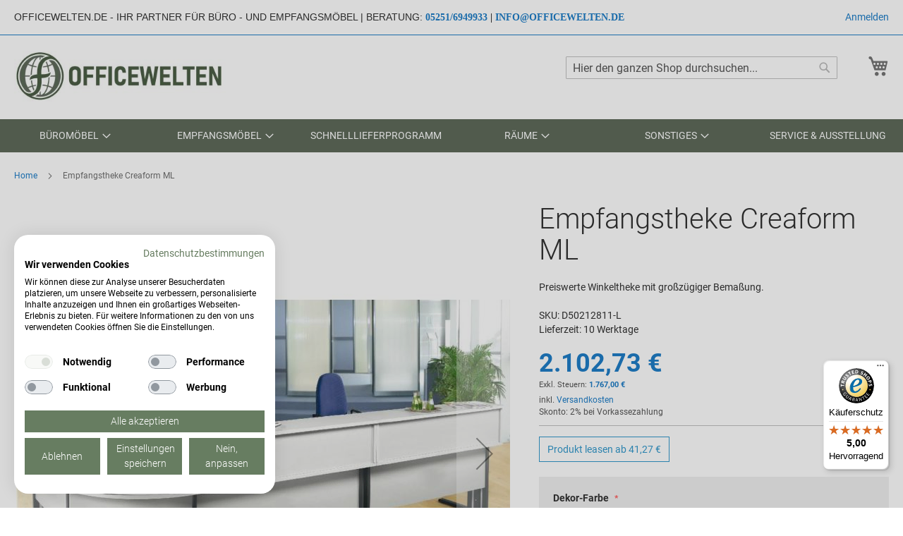

--- FILE ---
content_type: text/html; charset=UTF-8
request_url: https://www.officewelten.de/empfangstheke-creaform-ml.html
body_size: 25425
content:
<!doctype html>
<html lang="de">
    <head prefix="og: http://ogp.me/ns# fb: http://ogp.me/ns/fb# product: http://ogp.me/ns/product#">
        <script>
    var LOCALE = 'de\u002DDE';
    var BASE_URL = 'https\u003A\u002F\u002Fwww.officewelten.de\u002F';
    var require = {
        'baseUrl': 'https\u003A\u002F\u002Fwww.officewelten.de\u002Fstatic\u002Fversion1765181835\u002Ffrontend\u002FDm\u002Fbase\u002Fde_DE'
    };</script>        <meta charset="utf-8"/>
<meta name="title" content="Empfangstheke Creaform ML - Günstige Empfangstheke für Büro, Praxis"/>
<meta name="description" content="Die Empfangstheke Creaform ML bietet einen unschlagbaren Preis - Design und Qualität kommen bei weitem aber nicht zu kurz.
 Kostenlose Planung ✅ Kostenlose Lieferung ✅ Kauf auf Rechnung ✅"/>
<meta name="keywords" content="Empfangstheke
Empfangstresen
Empfangstheke Arztpraxis
Empfangstheke Hochglanz
Empfangstheke beleuchtet
Empfangstheke Physiotherapie

"/>
<meta name="robots" content="INDEX,FOLLOW"/>
<meta name="viewport" content="width=device-width, initial-scale=1"/>
<meta name="format-detection" content="telephone=no"/>
<title>Empfangstheke Creaform ML - Günstige Empfangstheke für Büro, Praxis</title>
<link  rel="stylesheet" type="text/css"  media="all" href="https://www.officewelten.de/static/version1765181835/_cache/merged/7c2a2379e991cb1ee7df61905eba70ca.css" />
<link  rel="stylesheet" type="text/css"  media="screen and (min-width: 768px)" href="https://www.officewelten.de/static/version1765181835/frontend/Dm/base/de_DE/css/styles-l.css" />
<link  rel="stylesheet" type="text/css"  media="print" href="https://www.officewelten.de/static/version1765181835/frontend/Dm/base/de_DE/css/print.css" />
<link  rel="stylesheet" type="text/css"  media="all" href="https://use.fontawesome.com/releases/v5.8.1/css/all.css" />
<link  rel="stylesheet" type="text/css"  media="screen" rel="stylesheet" type="text/css" href="https://www.officewelten.de/static/version1765181835/frontend/Dm/base/de_DE/Wizmo_AlbisPayment/css/leasing.css" />
<script  type="text/javascript"  src="https://www.officewelten.de/static/version1765181835/_cache/merged/bf5840eb566a423c438a6bd86e61d720.js"></script>
<link rel="preload" as="font" crossorigin="anonymous" href="https://www.officewelten.de/static/version1765181835/frontend/Dm/base/de_DE/fonts/opensans/light/opensans-300.woff2" />
<link rel="preload" as="font" crossorigin="anonymous" href="https://www.officewelten.de/static/version1765181835/frontend/Dm/base/de_DE/fonts/opensans/regular/opensans-400.woff2" />
<link rel="preload" as="font" crossorigin="anonymous" href="https://www.officewelten.de/static/version1765181835/frontend/Dm/base/de_DE/fonts/opensans/semibold/opensans-600.woff2" />
<link rel="preload" as="font" crossorigin="anonymous" href="https://www.officewelten.de/static/version1765181835/frontend/Dm/base/de_DE/fonts/opensans/bold/opensans-700.woff2" />
<link rel="preload" as="font" crossorigin="anonymous" href="https://www.officewelten.de/static/version1765181835/frontend/Dm/base/de_DE/fonts/Luma-Icons.woff2" />
<link  rel="canonical" href="https://www.officewelten.de/empfangstheke-creaform-ml.html" />
<link  rel="icon" type="image/x-icon" href="https://www.officewelten.de/media/favicon/stores/1/favicon-96x96.png" />
<link  rel="shortcut icon" type="image/x-icon" href="https://www.officewelten.de/media/favicon/stores/1/favicon-96x96.png" />

<!DOCTYPE html>

<style>
body, 
    .page-wrapper {
        background-color: #fff !important; 
    }

 
    .nav-sections, 

    .navigation {

        background: #fff !important; 

        background-image: none !important;

        border: none !important;

    }




    .navigation ul.ui-menu {

        background: #5f6b5b !important; 

        padding-left: 0px;

        padding-right: 0px;

    }



   

    .navigation .level0 > .level-top,

    .navigation .level0 > a {

        color: #fff !important; 

        background: transparent !important;

        font-weight: 600; 

    }





    .navigation .level0:hover > .level-top,

    .navigation .level0.active > .level-top {

        background: #4B5F44 !important; 

        color: #ffffff !important;       

        text-decoration: none !important;

    }





    .navigation .submenu a,

    .navigation .submenu span {

        color: #fff !important;  

        background: transparent !important;

    }




    .navigation .submenu li:hover > a {

        background: #818F7C !important; 

        color: #ffffff !important;

    }


</style>

<link rel="icon" type="image/x-icon" href="https://web.archive.org/web/20250907021627im_/https://www.officewelten.de/media/favicon/default/favicon.ico"/>
        <link rel="shortcut icon" type="image/x-icon" href="https://web.archive.org/web/20250907021627im_/https://www.officewelten.de/media/favicon/default/favicon.ico"/>
        <link rel="apple-touch-icon" href="https://web.archive.org/web/20250907021627im_/https://officewelten.de/pub/media/wysiwyg/Officewelten/apple-touch-icon.png"/>
        <style type="text/css">
            .price-box .price-excluding-tax .price {
                font-size: 1.1rem !important;
            }
        </style>
</script><meta name="google-site-verification" content="xsDbX4LhhnHiz9TYfL71UWN6C-y4ZoiHQCqMEtK0Mns"/>
</script>


<!-- Google Consent Mode-->
<script>
    window.dataLayer = window.dataLayer || [];
    function gtag() {
        dataLayer.push(arguments);
    }
    gtag('consent', 'default', {
        'ad_storage': 'denied',
        'ad_user_data': 'denied',
        'ad_personalization': 'denied',
        'analytics_storage': 'denied'
    });
</script>

<script id='merchantWidgetScript' src="https://www.gstatic.com/shopping/merchant/merchantwidget.js" defer></script>

<script>
  merchantWidgetScript.addEventListener('load', function () {
    merchantwidget.start({
         // REQUIRED FIELDS
         merchant_id: 100621512,

         // OPTIONAL FIELDS
         position: POSITION,
         region: REGION,
    });
  });
</script>



<script async src="https://www.googletagmanager.com/gtag/js?id=AW-1052832295"></script>
<script>
  window.addEventListener('load', function() {
    window.dataLayer = window.dataLayer || [];
    function gtag(){dataLayer.push(arguments);}
    gtag('js', new Date());

    gtag('config', 'AW-1052832295');
    console.log('Google Tag wurde nach dem Laden aller Ressourcen ausgeführt.');
  });
</script>
            <script type="text/x-magento-init">
        {
            "*": {
                "Magento_PageCache/js/form-key-provider": {
                    "isPaginationCacheEnabled":
                        0                }
            }
        }
    </script>
	<meta name="theme-color" content="#4B5F44">

        <!-- Start of MageDelight GA4 Extension -->
        <script>    window.getStoreCookies = function(name) {
        match = document.cookie.match(new RegExp(name + '=([^;]+)'));
        if (match) return decodeURIComponent(match[1].replace(/\+/g, ' ')) ;
    };

    window.dataLayer = window.dataLayer || [];
    if ([{"event":"view_item","ecommerce":{"currency":"EUR","value":"1767.00","items":[{"item_id":"D50212811-L","item_name":"Empfangstheke Creaform ML","affiliation":"officewelten - officewelten - officewelten","item_category":"Empfangstheken und Empfangstresen","item_category1":"G\u00fcnstige Empfangstheken","item_category2":"Empfangstheken f\u00fcr KFZ-Werkstatt","item_category3":"Empfangstheken f\u00fcr Kosmetikstudios","item_category4":"Empfangstheken f\u00fcr Friseursalons","item_list_name":"Empfangstheken und Empfangstresen\/G\u00fcnstige Empfangstheken\/Empfangstheken f\u00fcr KFZ-Werkstatt\/Empfangstheken f\u00fcr Kosmetikstudios\/Empfangstheken f\u00fcr Friseursalons","item_list_id":"27","price":"1767.00","quantity":1}]},"additional_datalayer_option":["impressions"]}] != '[[]]') {
    var mdObj = [{"event":"view_item","ecommerce":{"currency":"EUR","value":"1767.00","items":[{"item_id":"D50212811-L","item_name":"Empfangstheke Creaform ML","affiliation":"officewelten - officewelten - officewelten","item_category":"Empfangstheken und Empfangstresen","item_category1":"G\u00fcnstige Empfangstheken","item_category2":"Empfangstheken f\u00fcr KFZ-Werkstatt","item_category3":"Empfangstheken f\u00fcr Kosmetikstudios","item_category4":"Empfangstheken f\u00fcr Friseursalons","item_list_name":"Empfangstheken und Empfangstresen\/G\u00fcnstige Empfangstheken\/Empfangstheken f\u00fcr KFZ-Werkstatt\/Empfangstheken f\u00fcr Kosmetikstudios\/Empfangstheken f\u00fcr Friseursalons","item_list_id":"27","price":"1767.00","quantity":1}]},"additional_datalayer_option":["impressions"]}]
    for (var i in mdObj) {
        window.dataLayer.push(mdObj[i]);
    }
    }
    var obtainCookie = ['customerId','customerGroup'];
    obtainCookie.map(function(cookieName) {
        var cookieValue = window.getStoreCookies(cookieName);
        if (cookieValue) {
            var mdObj = {};
            mdObj[cookieName.replace('md_', '')] = cookieValue;
            window.dataLayer.push(mdObj);
        }
    });</script>    <!-- End of MageDelight GA4 Extension -->


    <!-- Start of MageDelight GA4 Extension -->
        <!DOCTYPE HTML>
<script src="https://apis.google.com/js/platform.js?onload=renderOptIn" async defer>


  window.renderOptIn = function() {
    window.gapi.load('surveyoptin', function() {
      
      // 1. Datum berechnen: Heute + 4 Wochen (30 Tage)
      var deliveryDate = new Date();
      deliveryDate.setDate(deliveryDate.getDate() + 30);

      // 2. Datum in das Format YYYY-MM-DD umwandeln
      var dd = String(deliveryDate.getDate()).padStart(2, '0');
      var mm = String(deliveryDate.getMonth() + 1).padStart(2, '0'); // Januar ist 0!
      var yyyy = deliveryDate.getFullYear();
      var formattedDate = yyyy + '-' + mm + '-' + dd;

      window.gapi.surveyoptin.render(
        {
          // REQUIRED FIELDS
          "merchant_id": 100621512,
          "order_id": "ORDER_ID",
          "email": "CUSTOMER_EMAIL",
          "delivery_country": "COUNTRY_CODE",
          
          // Hier wird das berechnete Datum eingefügt
          "estimated_delivery_date": formattedDate, 
        });
    });
  }




<!-- Google Tag Manager -->
(function(w,d,s,l,i){w[l]=w[l]||[];w[l].push({'gtm.start':
new Date().getTime(),event:'gtm.js'});var f=d.getElementsByTagName(s)[0],
j=d.createElement(s),dl=l!='dataLayer'?'&l='+l:'';j.async=true;j.src=
'https://www.googletagmanager.com/gtm.js?id='+i+dl;f.parentNode.insertBefore(j,f);
})(window,document,'script','dataLayer','GTM-NS7GH5');
<!-- End Google Tag Manager -->

<script async src="https://www.googletagmanager.com/gtag/js?id=AW-1052832295">

  window.addEventListener('load', function() {
    window.dataLayer = window.dataLayer || [];
    function gtag(){dataLayer.push(arguments);}
    gtag('js', new Date());

    gtag('config', 'AW-1052832295');
    console.log('Google Tag wurde nach dem Laden aller Ressourcen ausgeführt.');
  });
	   
                    <!-- Google tag (gtag.js) -->
<script async src="https://www.googletagmanager.com/gtag/js?id=AW-1052832295"></script>
<script>
  window.dataLayer = window.dataLayer || [];
  function gtag(){dataLayer.push(arguments);}
  gtag('js', new Date());

  gtag('config', 'AW-1052832295');
</script>        <!-- End of MageDelight GA4 Extension -->
<!-- added by Trusted Shops app: Start -->
<script src="https://integrations.etrusted.com/applications/widget.js/v2" async defer></script>
<!-- End -->

<meta property="og:type" content="product" />
<meta property="og:title"
      content="Empfangstheke&#x20;Creaform&#x20;ML" />
<meta property="og:image"
      content="https://www.officewelten.de/media/catalog/product/cache/8f39d28dc882d01d7e7303539c94b111/e/m/empfangstheke-werkstatt.jpg" />
<meta property="og:description"
      content="Preiswerte&#x20;Winkeltheke&#x20;mit&#x20;gro&#xDF;z&#xFC;giger&#x20;Bema&#xDF;ung.&#x20;" />
<meta property="og:url" content="https://www.officewelten.de/empfangstheke-creaform-ml.html" />
    <meta property="product:price:amount" content="2102.730001"/>
    <meta property="product:price:currency"
      content="EUR"/>
    </head>
    <body data-container="body"
          data-mage-init='{"loaderAjax": {}, "loader": { "icon": "https://www.officewelten.de/static/version1765181835/frontend/Dm/base/de_DE/images/loader-2.gif"}}'
        id="html-body" itemtype="http://schema.org/Product" itemscope="itemscope" class="catalog-product-view product-empfangstheke-creaform-ml page-layout-1column">
        
    <!-- Start of MageDelight GA4 Extension -->
    <!-- Google Tag Manager (noscript) -->
<noscript><iframe src="https://www.googletagmanager.com/ns.html?id=GTM-NS7GH5"
height="0" width="0" style="display:none;visibility:hidden"></iframe></noscript>
<!-- End Google Tag Manager (noscript) -->    <!-- End of MageDelight GA4 Extension -->

<script type="text/x-magento-init">
    {
        "*": {
            "Magento_PageBuilder/js/widget-initializer": {
                "config": {"[data-content-type=\"slider\"][data-appearance=\"default\"]":{"Magento_PageBuilder\/js\/content-type\/slider\/appearance\/default\/widget":false},"[data-content-type=\"map\"]":{"Magento_PageBuilder\/js\/content-type\/map\/appearance\/default\/widget":false},"[data-content-type=\"row\"]":{"Magento_PageBuilder\/js\/content-type\/row\/appearance\/default\/widget":false},"[data-content-type=\"tabs\"]":{"Magento_PageBuilder\/js\/content-type\/tabs\/appearance\/default\/widget":false},"[data-content-type=\"slide\"]":{"Magento_PageBuilder\/js\/content-type\/slide\/appearance\/default\/widget":{"buttonSelector":".pagebuilder-slide-button","showOverlay":"hover","dataRole":"slide"}},"[data-content-type=\"banner\"]":{"Magento_PageBuilder\/js\/content-type\/banner\/appearance\/default\/widget":{"buttonSelector":".pagebuilder-banner-button","showOverlay":"hover","dataRole":"banner"}},"[data-content-type=\"buttons\"]":{"Magento_PageBuilder\/js\/content-type\/buttons\/appearance\/inline\/widget":false},"[data-content-type=\"products\"][data-appearance=\"carousel\"]":{"Magento_PageBuilder\/js\/content-type\/products\/appearance\/carousel\/widget":false}},
                "breakpoints": {"desktop":{"label":"Desktop","stage":true,"default":true,"class":"desktop-switcher","icon":"Magento_PageBuilder::css\/images\/switcher\/switcher-desktop.svg","conditions":{"min-width":"1024px"},"options":{"products":{"default":{"slidesToShow":"5"}}}},"tablet":{"conditions":{"max-width":"1024px","min-width":"768px"},"options":{"products":{"default":{"slidesToShow":"4"},"continuous":{"slidesToShow":"3"}}}},"mobile":{"label":"Mobile","stage":true,"class":"mobile-switcher","icon":"Magento_PageBuilder::css\/images\/switcher\/switcher-mobile.svg","media":"only screen and (max-width: 768px)","conditions":{"max-width":"768px","min-width":"640px"},"options":{"products":{"default":{"slidesToShow":"3"}}}},"mobile-small":{"conditions":{"max-width":"640px"},"options":{"products":{"default":{"slidesToShow":"2"},"continuous":{"slidesToShow":"1"}}}}}            }
        }
    }
</script>

<div class="cookie-status-message" id="cookie-status">
    The store will not work correctly in the case when cookies are disabled.</div>
<script type="text&#x2F;javascript">document.querySelector("#cookie-status").style.display = "none";</script>
<script type="text/x-magento-init">
    {
        "*": {
            "cookieStatus": {}
        }
    }
</script>

<script type="text/x-magento-init">
    {
        "*": {
            "mage/cookies": {
                "expires": null,
                "path": "\u002F",
                "domain": ".officewelten.de",
                "secure": true,
                "lifetime": "86400"
            }
        }
    }
</script>
    <noscript>
        <div class="message global noscript">
            <div class="content">
                <p>
                    <strong>JavaScript scheint in Ihrem Browser deaktiviert zu sein.</strong>
                    <span>
                        Um unsere Website in bester Weise zu erfahren, aktivieren Sie Javascript in Ihrem Browser.                    </span>
                </p>
            </div>
        </div>
    </noscript>

<script>
    window.cookiesConfig = window.cookiesConfig || {};
    window.cookiesConfig.secure = true;
</script><script>    require.config({
        map: {
            '*': {
                wysiwygAdapter: 'mage/adminhtml/wysiwyg/tiny_mce/tinymceAdapter'
            }
        }
    });</script><script>    require.config({
        paths: {
            googleMaps: 'https\u003A\u002F\u002Fmaps.googleapis.com\u002Fmaps\u002Fapi\u002Fjs\u003Fv\u003D3\u0026key\u003D'
        },
        config: {
            'Magento_PageBuilder/js/utils/map': {
                style: '',
            },
            'Magento_PageBuilder/js/content-type/map/preview': {
                apiKey: '',
                apiKeyErrorMessage: 'You\u0020must\u0020provide\u0020a\u0020valid\u0020\u003Ca\u0020href\u003D\u0027https\u003A\u002F\u002Fwww.officewelten.de\u002Fadminhtml\u002Fsystem_config\u002Fedit\u002Fsection\u002Fcms\u002F\u0023cms_pagebuilder\u0027\u0020target\u003D\u0027_blank\u0027\u003EGoogle\u0020Maps\u0020API\u0020key\u003C\u002Fa\u003E\u0020to\u0020use\u0020a\u0020map.'
            },
            'Magento_PageBuilder/js/form/element/map': {
                apiKey: '',
                apiKeyErrorMessage: 'You\u0020must\u0020provide\u0020a\u0020valid\u0020\u003Ca\u0020href\u003D\u0027https\u003A\u002F\u002Fwww.officewelten.de\u002Fadminhtml\u002Fsystem_config\u002Fedit\u002Fsection\u002Fcms\u002F\u0023cms_pagebuilder\u0027\u0020target\u003D\u0027_blank\u0027\u003EGoogle\u0020Maps\u0020API\u0020key\u003C\u002Fa\u003E\u0020to\u0020use\u0020a\u0020map.'
            },
        }
    });</script><script>
    require.config({
        shim: {
            'Magento_PageBuilder/js/utils/map': {
                deps: ['googleMaps']
            }
        }
    });</script><div class="page-wrapper"><header class="page-header"><div class="panel wrapper"><div class="panel header"><div class="header text"><p><span style="font-family: arial, helvetica, sans-serif;">Officewelten.de - Ihr Partner für Büro - und Empfangsmöbel | <span style="font-family: 'arial black', 'avant garde';"><span style="font-family: arial, helvetica, sans-serif;">Beratung</span><span style="font-family: arial, helvetica, sans-serif;">:</span><strong>&nbsp;<a href="tel:0%2052%2051%20.%2069%2049%20933">05251/6949933</a>&nbsp;|&nbsp;<a href="mailto:info@officewelten.de">info@officewelten.de</a></strong></span></span></p></div><a class="action skip contentarea"
   href="#contentarea">
    <span>
        Direkt zum Inhalt    </span>
</a>
<ul class="header links">    <li class="greet welcome" data-bind="scope: 'customer'">
        <!-- ko if: customer().fullname  -->
        <span class="logged-in"
              data-bind="text: new String('Willkommen, %1!').replace('%1', customer().fullname)">
        </span>
        <!-- /ko -->
        <!-- ko ifnot: customer().fullname  -->
        <span class="not-logged-in"
              data-bind="html: 'Ihr&#x20;Partner&#x20;f&#xFC;r&#x20;B&#xFC;ro&#x20;-&#x20;und&#x20;Empfangsm&#xF6;bel'"></span>
                <!-- /ko -->
    </li>
    <script type="text/x-magento-init">
    {
        "*": {
            "Magento_Ui/js/core/app": {
                "components": {
                    "customer": {
                        "component": "Magento_Customer/js/view/customer"
                    }
                }
            }
        }
    }
    </script>
<li class="link authorization-link" data-label="oder">
    <a href="https://www.officewelten.de/customer/account/login/"        >Anmelden</a>
</li>
</ul></div></div><div class="header content"><span data-action="toggle-nav" class="action nav-toggle"><span>Navigation umschalten</span></span>
<a
    class="logo"
    href="https://www.officewelten.de/"
    title="OfficeWelten"
    aria-label="store logo">
    <picture><source type="image/webp" srcset="https://www.officewelten.de/media/logo/stores/1/officewelten-logo-2026-d.webp"><img src="https://www.officewelten.de/media/logo/stores/1/officewelten-logo-2026-d.jpg" title="OfficeWelten" alt="OfficeWelten" width="300" height="72" loading="lazy" /></picture>
</a>

<div data-block="minicart" class="minicart-wrapper">
    <a class="action showcart" href="https://www.officewelten.de/checkout/cart/"
       data-bind="scope: 'minicart_content'">
        <span class="text">Mein Warenkorb</span>
        <span class="counter qty empty"
              data-bind="css: { empty: !!getCartParam('summary_count') == false && !isLoading() },
               blockLoader: isLoading">
            <span class="counter-number">
                <!-- ko if: getCartParam('summary_count') -->
                <!-- ko text: getCartParam('summary_count').toLocaleString(window.LOCALE) --><!-- /ko -->
                <!-- /ko -->
            </span>
            <span class="counter-label">
            <!-- ko if: getCartParam('summary_count') -->
                <!-- ko text: getCartParam('summary_count').toLocaleString(window.LOCALE) --><!-- /ko -->
                <!-- ko i18n: 'items' --><!-- /ko -->
            <!-- /ko -->
            </span>
        </span>
    </a>
            <div class="block block-minicart"
             data-role="dropdownDialog"
             data-mage-init='{"dropdownDialog":{
                "appendTo":"[data-block=minicart]",
                "triggerTarget":".showcart",
                "timeout": "2000",
                "closeOnMouseLeave": false,
                "closeOnEscape": true,
                "triggerClass":"active",
                "parentClass":"active",
                "buttons":[]}}'>
            <div id="minicart-content-wrapper" data-bind="scope: 'minicart_content'">
                <!-- ko template: getTemplate() --><!-- /ko -->
            </div>
                    </div>
        <script>window.checkout = {"shoppingCartUrl":"https:\/\/www.officewelten.de\/checkout\/cart\/","checkoutUrl":"https:\/\/www.officewelten.de\/checkout\/","updateItemQtyUrl":"https:\/\/www.officewelten.de\/checkout\/sidebar\/updateItemQty\/","removeItemUrl":"https:\/\/www.officewelten.de\/checkout\/sidebar\/removeItem\/","imageTemplate":"Magento_Catalog\/product\/image_with_borders","baseUrl":"https:\/\/www.officewelten.de\/","minicartMaxItemsVisible":3,"websiteId":"1","maxItemsToDisplay":10,"storeId":"1","storeGroupId":"1","agreementIds":["2","1"],"customerLoginUrl":"https:\/\/www.officewelten.de\/customer\/account\/login\/","isRedirectRequired":false,"autocomplete":"off","captcha":{"user_login":{"isCaseSensitive":true,"imageHeight":50,"imageSrc":"","refreshUrl":"https:\/\/www.officewelten.de\/captcha\/refresh\/","isRequired":false,"timestamp":1769914274}}}</script>    <script type="text/x-magento-init">
    {
        "[data-block='minicart']": {
            "Magento_Ui/js/core/app": {"components":{"minicart_content":{"children":{"subtotal.container":{"children":{"subtotal":{"children":{"subtotal.totals":{"config":{"display_cart_subtotal_incl_tax":0,"display_cart_subtotal_excl_tax":1,"template":"Magento_Tax\/checkout\/minicart\/subtotal\/totals"},"children":{"subtotal.totals.msrp":{"component":"Magento_Msrp\/js\/view\/checkout\/minicart\/subtotal\/totals","config":{"displayArea":"minicart-subtotal-hidden","template":"Magento_Msrp\/checkout\/minicart\/subtotal\/totals"}}},"component":"Magento_Tax\/js\/view\/checkout\/minicart\/subtotal\/totals"}},"component":"uiComponent","config":{"template":"Magento_Checkout\/minicart\/subtotal"}}},"component":"uiComponent","config":{"displayArea":"subtotalContainer"}},"item.renderer":{"component":"Magento_Checkout\/js\/view\/cart-item-renderer","config":{"displayArea":"defaultRenderer","template":"Magento_Checkout\/minicart\/item\/default"},"children":{"item.image":{"component":"Magento_Catalog\/js\/view\/image","config":{"template":"Magento_Catalog\/product\/image","displayArea":"itemImage"}},"checkout.cart.item.price.sidebar":{"component":"uiComponent","config":{"template":"Magento_Checkout\/minicart\/item\/price","displayArea":"priceSidebar"}}}},"extra_info":{"component":"uiComponent","config":{"displayArea":"extraInfo"}},"promotion":{"component":"uiComponent","config":{"displayArea":"promotion"}}},"config":{"itemRenderer":{"default":"defaultRenderer","simple":"defaultRenderer","virtual":"defaultRenderer"},"template":"Magento_Checkout\/minicart\/content"},"component":"Magento_Checkout\/js\/view\/minicart"}},"types":[]}        },
        "*": {
            "Magento_Ui/js/block-loader": "https\u003A\u002F\u002Fwww.officewelten.de\u002Fstatic\u002Fversion1765181835\u002Ffrontend\u002FDm\u002Fbase\u002Fde_DE\u002Fimages\u002Floader\u002D1.gif"
        }
    }
    </script>
</div>
<div class="block block-search">
    <div class="block block-title"><strong>Suche</strong></div>
    <div class="block block-content">
        <form class="form minisearch" id="search_mini_form"
              action="https://www.officewelten.de/catalogsearch/result/" method="get">
                        <div class="field search">
                <label class="label" for="search" data-role="minisearch-label">
                    <span>Suche</span>
                </label>
                <div class="control">
                    <input id="search"
                           data-mage-init='{
                            "quickSearch": {
                                "formSelector": "#search_mini_form",
                                "url": "https://www.officewelten.de/search/ajax/suggest/",
                                "destinationSelector": "#search_autocomplete",
                                "minSearchLength": "1"
                            }
                        }'
                           type="text"
                           name="q"
                           value=""
                           placeholder="Hier&#x20;den&#x20;ganzen&#x20;Shop&#x20;durchsuchen..."
                           class="input-text"
                           maxlength="128"
                           role="combobox"
                           aria-haspopup="false"
                           aria-autocomplete="both"
                           autocomplete="off"
                           aria-expanded="false"/>
                    <div id="search_autocomplete" class="search-autocomplete"></div>
                    <div class="nested">
    <a class="action advanced" href="https://www.officewelten.de/catalogsearch/advanced/" data-action="advanced-search">
        Erweiterte Suche    </a>
</div>
                </div>
            </div>
            <div class="actions">
                <button type="submit"
                        title="Suche"
                        class="action search"
                        aria-label="Search"
                >
                    <span>Suche</span>
                </button>
            </div>
        </form>
    </div>
</div>
<ul class="compare wrapper"><li class="item link compare" data-bind="scope: 'compareProducts'" data-role="compare-products-link">
    <a class="action compare no-display" title="Produkte&#x20;vergleichen"
       data-bind="attr: {'href': compareProducts().listUrl}, css: {'no-display': !compareProducts().count}"
    >
        Produkte vergleichen        <span class="counter qty" data-bind="text: compareProducts().countCaption"></span>
    </a>
</li>
<script type="text/x-magento-init">
{"[data-role=compare-products-link]": {"Magento_Ui/js/core/app": {"components":{"compareProducts":{"component":"Magento_Catalog\/js\/view\/compare-products"}}}}}
</script>
</ul></div></header>    <div class="sections nav-sections">
                <div class="section-items nav-sections-items" data-mage-init='{"tabs":{"openedState":"active"}}'>
                                            <div class="section-item-title nav-sections-item-title" data-role="collapsible">
                    <a class="nav-sections-item-switch" data-toggle="switch" href="#store.menu">Menü</a>
                </div>
                <div class="section-item-content nav-sections-item-content" id="store.menu" data-role="content">
<nav class="navigation" data-action="navigation">
    <ul data-mage-init='{"menu":{"responsive":true, "expanded":true, "position":{"my":"left top","at":"left bottom"}}}'>
        <li  class="level0 nav-1 category-item first level-top parent"><a href="https://www.officewelten.de/bueromoebel.html"  class="level-top" ><span>Büromöbel</span></a><ul class="level0 submenu"><li  class="level1 nav-1-1 category-item first"><a href="https://www.officewelten.de/bueromoebel/48-stunden-lieferung.html" ><span>Schnelllieferprogramm</span></a></li><li  class="level1 nav-1-2 category-item parent"><a href="https://www.officewelten.de/bueromoebel/buerostuehle.html" ><span>Stühle</span></a><ul class="level1 submenu"><li  class="level2 nav-1-2-1 category-item first"><a href="https://www.officewelten.de/bueromoebel/buerostuehle/drehstuehle.html" ><span>Drehstühle</span></a></li><li  class="level2 nav-1-2-2 category-item"><a href="https://www.officewelten.de/bueromoebel/buerostuehle/besucherstuehle.html" ><span>Besucherstühle</span></a></li><li  class="level2 nav-1-2-3 category-item last"><a href="https://www.officewelten.de/bueromoebel/buerostuehle/freischwinger.html" ><span>Freischwinger</span></a></li></ul></li><li  class="level1 nav-1-3 category-item parent"><a href="https://www.officewelten.de/bueromoebel/buerotische.html" ><span>Tische</span></a><ul class="level1 submenu"><li  class="level2 nav-1-3-1 category-item first"><a href="https://www.officewelten.de/bueromoebel/buerotische/schreibtische.html" ><span>Schreibtische</span></a></li><li  class="level2 nav-1-3-2 category-item"><a href="https://www.officewelten.de/bueromoebel/buerotische/elektrisch-hohenverstellbare-schreibtische.html" ><span>Elektrisch höhenverstellbare Schreibtische</span></a></li><li  class="level2 nav-1-3-3 category-item"><a href="https://www.officewelten.de/bueromoebel/buerotische/besprechungstische.html" ><span>Besprechungstische</span></a></li><li  class="level2 nav-1-3-4 category-item"><a href="https://www.officewelten.de/bueromoebel/buerotische/konferenztisch.html" ><span>Konferenztische</span></a></li><li  class="level2 nav-1-3-5 category-item last"><a href="https://www.officewelten.de/bueromoebel/buerotische/klapptische.html" ><span>Klapptische</span></a></li></ul></li><li  class="level1 nav-1-4 category-item parent"><a href="https://www.officewelten.de/bueromoebel/schraenke-regale.html" ><span>Schränke</span></a><ul class="level1 submenu"><li  class="level2 nav-1-4-1 category-item first"><a href="https://www.officewelten.de/bueromoebel/schraenke-regale/aktenschraenke.html" ><span>Flügeltürenschränke</span></a></li><li  class="level2 nav-1-4-2 category-item"><a href="https://www.officewelten.de/bueromoebel/schraenke-regale/schiebetuerenschrank.html" ><span>Schiebetürenschränke</span></a></li><li  class="level2 nav-1-4-3 category-item"><a href="https://www.officewelten.de/bueromoebel/schraenke-regale/rolladenschrank.html" ><span>Rollladenschränke</span></a></li><li  class="level2 nav-1-4-4 category-item"><a href="https://www.officewelten.de/bueromoebel/schraenke-regale/regale.html" ><span>Regale</span></a></li><li  class="level2 nav-1-4-5 category-item"><a href="https://www.officewelten.de/bueromoebel/schraenke-regale/sideboards.html" ><span>Sideboards</span></a></li><li  class="level2 nav-1-4-6 category-item"><a href="https://www.officewelten.de/bueromoebel/schraenke-regale/haengeregistraturschraenke.html" ><span>Hängeregistraturschränke</span></a></li><li  class="level2 nav-1-4-7 category-item"><a href="https://www.officewelten.de/bueromoebel/schraenke-regale/prospektschraenke-regale.html" ><span>Prospektschränke/-regale</span></a></li><li  class="level2 nav-1-4-8 category-item"><a href="https://www.officewelten.de/bueromoebel/schraenke-regale/schraenke-fuer-werkstatt-und-lager.html" ><span>Schränke für Werkstatt und Lager</span></a></li><li  class="level2 nav-1-4-9 category-item last"><a href="https://www.officewelten.de/bueromoebel/schraenke-regale/sonstige-stauraummoebel.html" ><span>Sonstige Stauraummöbel</span></a></li></ul></li><li  class="level1 nav-1-5 category-item"><a href="https://www.officewelten.de/bueromoebel/roll-und-standcontainer.html" ><span>Roll- und Standcontainer</span></a></li><li  class="level1 nav-1-6 category-item parent"><a href="https://www.officewelten.de/bueromoebel/design-office.html" ><span>Design-Office</span></a><ul class="level1 submenu"><li  class="level2 nav-1-6-1 category-item first"><a href="https://www.officewelten.de/bueromoebel/design-office/design-stuehle.html" ><span>Design-Stühle</span></a></li><li  class="level2 nav-1-6-2 category-item"><a href="https://www.officewelten.de/bueromoebel/design-office/design-empfangstheke.html" ><span>Design-Empfangstheke</span></a></li><li  class="level2 nav-1-6-3 category-item"><a href="https://www.officewelten.de/bueromoebel/design-office/design-schreibtische.html" ><span>Design-Schreibtische</span></a></li><li  class="level2 nav-1-6-4 category-item"><a href="https://www.officewelten.de/bueromoebel/design-office/design-schraenke.html" ><span>Design-Schränke</span></a></li><li  class="level2 nav-1-6-5 category-item"><a href="https://www.officewelten.de/bueromoebel/design-office/design-beleuchtung.html" ><span>Design Beleuchtung</span></a></li><li  class="level2 nav-1-6-6 category-item last"><a href="https://www.officewelten.de/bueromoebel/design-office/design-empfangsbereich.html" ><span>Design Empfangsbereich</span></a></li></ul></li><li  class="level1 nav-1-7 category-item last"><a href="https://www.officewelten.de/bueromoebel/brandschutz-moebel.html" ><span>Brandschutz Möbel</span></a></li></ul></li><li  class="level0 nav-2 category-item level-top parent"><a href="https://www.officewelten.de/empfang.html"  class="level-top" ><span>Empfangsmöbel</span></a><ul class="level0 submenu"><li  class="level1 nav-2-1 category-item first parent"><a href="https://www.officewelten.de/empfang/empfangstheken.html" ><span>Empfangstheken und Empfangstresen</span></a><ul class="level1 submenu"><li  class="level2 nav-2-1-1 category-item first"><a href="https://www.officewelten.de/empfang/empfangstheken/empfangstheken-beleuchtet.html" ><span>Beleuchtete Empfangstheken</span></a></li><li  class="level2 nav-2-1-2 category-item"><a href="https://www.officewelten.de/empfang/empfangstheken/empfangstheke-guenstig.html" ><span>Günstige Empfangstheken</span></a></li><li  class="level2 nav-2-1-3 category-item"><a href="https://www.officewelten.de/empfang/empfangstheken/schnell-lieferbare-empfangstheken.html" ><span>Schnell lieferbare Empfangstheken</span></a></li><li  class="level2 nav-2-1-4 category-item"><a href="https://www.officewelten.de/empfang/empfangstheken/kleine-empfangstheken.html" ><span>Kleine Empfangstheken</span></a></li><li  class="level2 nav-2-1-5 category-item last parent"><a href="https://www.officewelten.de/empfang/empfangstheken/branchen.html" ><span>Branchen</span></a><ul class="level2 submenu"><li  class="level3 nav-2-1-5-1 category-item first"><a href="https://www.officewelten.de/empfang/empfangstheken/branchen/empfangstheken-arztpraxis.html" ><span>Empfangstheken Praxis</span></a></li><li  class="level3 nav-2-1-5-2 category-item"><a href="https://www.officewelten.de/empfang/empfangstheken/branchen/empfangstheken-kosmetikstudio.html" ><span>Empfangstheken für Kosmetikstudios</span></a></li><li  class="level3 nav-2-1-5-3 category-item"><a href="https://www.officewelten.de/empfang/empfangstheken/branchen/empfangstheke-friseur.html" ><span>Empfangstheken für Friseursalons</span></a></li><li  class="level3 nav-2-1-5-4 category-item"><a href="https://www.officewelten.de/empfang/empfangstheken/branchen/empfangstheken-physiotherapie.html" ><span>Empfangstheken für Physiotherapie-Praxis</span></a></li><li  class="level3 nav-2-1-5-5 category-item"><a href="https://www.officewelten.de/empfang/empfangstheken/branchen/empfangstheke-kfz-werkstatt.html" ><span>Empfangstheken für KFZ-Werkstatt</span></a></li><li  class="level3 nav-2-1-5-6 category-item"><a href="https://www.officewelten.de/empfang/empfangstheken/branchen/empfangstheken-fitnessstudios.html" ><span>Empfangstheken für Fitnessstudios</span></a></li><li  class="level3 nav-2-1-5-7 category-item"><a href="https://www.officewelten.de/empfang/empfangstheken/branchen/empfangstheken-hotel.html" ><span>Empfangstheken für Hotels</span></a></li><li  class="level3 nav-2-1-5-8 category-item"><a href="https://www.officewelten.de/empfang/empfangstheken/branchen/empfangstheke-kanzleien.html" ><span>Empfangstheken für Kanzleien</span></a></li><li  class="level3 nav-2-1-5-9 category-item last"><a href="https://www.officewelten.de/empfang/empfangstheken/branchen/empfangstheken-kindergarten.html" ><span>Empfangstheken für Kindergärten</span></a></li></ul></li></ul></li><li  class="level1 nav-2-2 category-item parent"><a href="https://www.officewelten.de/empfang/loungemoebel.html" ><span>Loungemöbel</span></a><ul class="level1 submenu"><li  class="level2 nav-2-2-1 category-item first"><a href="https://www.officewelten.de/empfang/loungemoebel/sofas-sessel.html" ><span>Sofas &amp; Sessel</span></a></li><li  class="level2 nav-2-2-2 category-item last"><a href="https://www.officewelten.de/empfang/loungemoebel/beistelltische.html" ><span>Beistelltische</span></a></li></ul></li><li  class="level1 nav-2-3 category-item last"><a href="https://www.officewelten.de/empfang/garderoben.html" ><span>Garderoben</span></a></li></ul></li><li  class="level0 nav-3 category-item level-top"><a href="https://www.officewelten.de/48-stunden-lieferung.html"  class="level-top" ><span>Schnelllieferprogramm</span></a></li><li  class="level0 nav-4 category-item level-top parent"><a href="https://www.officewelten.de/raeume.html"  class="level-top" ><span>Räume</span></a><ul class="level0 submenu"><li  class="level1 nav-4-1 category-item first parent"><a href="https://www.officewelten.de/raeume/buero.html" ><span>Büro</span></a><ul class="level1 submenu"><li  class="level2 nav-4-1-1 category-item first"><a href="https://www.officewelten.de/raeume/buero/chefbuero.html" ><span>Chefbüro</span></a></li><li  class="level2 nav-4-1-2 category-item"><a href="https://www.officewelten.de/raeume/buero/schreibtische.html" ><span>Schreibtische</span></a></li><li  class="level2 nav-4-1-3 category-item"><a href="https://www.officewelten.de/raeume/buero/konferenzraum.html" ><span>Konferenzraum</span></a></li><li  class="level2 nav-4-1-4 category-item parent"><a href="https://www.officewelten.de/raeume/buero/sitzmoebel.html" ><span>Sitzmöbel</span></a><ul class="level2 submenu"><li  class="level3 nav-4-1-4-1 category-item first last"><a href="https://www.officewelten.de/raeume/buero/sitzmoebel/buerostuehle.html" ><span>Bürostühle</span></a></li></ul></li><li  class="level2 nav-4-1-5 category-item parent"><a href="https://www.officewelten.de/raeume/buero/aufbewahrung.html" ><span>Aufbewahrung</span></a><ul class="level2 submenu"><li  class="level3 nav-4-1-5-1 category-item first last"><a href="https://www.officewelten.de/raeume/buero/aufbewahrung/rollcontainer.html" ><span>Rollcontainer</span></a></li></ul></li><li  class="level2 nav-4-1-6 category-item parent"><a href="https://www.officewelten.de/raeume/buero/akustik.html" ><span>Akustik</span></a><ul class="level2 submenu"><li  class="level3 nav-4-1-6-1 category-item first last"><a href="https://www.officewelten.de/raeume/buero/akustik/akustikkabinen.html" ><span>Akustikkabinen</span></a></li></ul></li><li  class="level2 nav-4-1-7 category-item last parent"><a href="https://www.officewelten.de/raeume/buero/homeoffice.html" ><span>Homeoffice</span></a><ul class="level2 submenu"><li  class="level3 nav-4-1-7-1 category-item first"><a href="https://www.officewelten.de/raeume/buero/homeoffice/kompakte-schreibtische.html" ><span>Kompakte Schreibtische</span></a></li><li  class="level3 nav-4-1-7-2 category-item"><a href="https://www.officewelten.de/raeume/buero/homeoffice/buerostuehle-fuers-homeoffice.html" ><span>Bürostühle fürs Homeoffice</span></a></li><li  class="level3 nav-4-1-7-3 category-item last"><a href="https://www.officewelten.de/raeume/buero/homeoffice/elektrisch-hoehenverstellbare-schreibtischgestelle.html" ><span>Elektrisch höhenverstellbare Schreibtischgestelle</span></a></li></ul></li></ul></li><li  class="level1 nav-4-2 category-item parent"><a href="https://www.officewelten.de/raeume/medizinische-praxen.html" ><span>Medizinische Praxen und Kliniken</span></a><ul class="level1 submenu"><li  class="level2 nav-4-2-1 category-item first parent"><a href="https://www.officewelten.de/raeume/medizinische-praxen/wartebereich.html" ><span>Wartebereich</span></a><ul class="level2 submenu"><li  class="level3 nav-4-2-1-1 category-item first"><a href="https://www.officewelten.de/raeume/medizinische-praxen/wartebereich/sitzmoebel.html" ><span>Sitzmöbel</span></a></li><li  class="level3 nav-4-2-1-2 category-item"><a href="https://www.officewelten.de/raeume/medizinische-praxen/wartebereich/garderoben.html" ><span>Garderoben</span></a></li><li  class="level3 nav-4-2-1-3 category-item last"><a href="https://www.officewelten.de/raeume/medizinische-praxen/wartebereich/prospekthalter.html" ><span>Prospekthalter</span></a></li></ul></li><li  class="level2 nav-4-2-2 category-item parent"><a href="https://www.officewelten.de/raeume/medizinische-praxen/aufbewahrung.html" ><span>Aufbewahrung</span></a><ul class="level2 submenu"><li  class="level3 nav-4-2-2-1 category-item first"><a href="https://www.officewelten.de/raeume/medizinische-praxen/aufbewahrung/schliessfachschraenke.html" ><span>Schließfachschränke</span></a></li><li  class="level3 nav-4-2-2-2 category-item"><a href="https://www.officewelten.de/raeume/medizinische-praxen/aufbewahrung/karteikartenschraenke.html" ><span>Karteikartenschränke</span></a></li><li  class="level3 nav-4-2-2-3 category-item last"><a href="https://www.officewelten.de/raeume/medizinische-praxen/aufbewahrung/werkstatt-und-materialschrank.html" ><span>Werkstatt- und Materialschrank</span></a></li></ul></li><li  class="level2 nav-4-2-3 category-item last"><a href="https://www.officewelten.de/raeume/medizinische-praxen/arztstuhl.html" ><span>Arztstuhl</span></a></li></ul></li><li  class="level1 nav-4-3 category-item parent"><a href="https://www.officewelten.de/raeume/universitaeten.html" ><span>Universitäten</span></a><ul class="level1 submenu"><li  class="level2 nav-4-3-1 category-item first"><a href="https://www.officewelten.de/raeume/universitaeten/archivmoebel.html" ><span>Archivmöbel</span></a></li><li  class="level2 nav-4-3-2 category-item"><a href="https://www.officewelten.de/raeume/universitaeten/schulmoebel.html" ><span>Schulmöbel</span></a></li><li  class="level2 nav-4-3-3 category-item last"><a href="https://www.officewelten.de/raeume/universitaeten/mensa-moebel.html" ><span>Cafeteria und Mensa</span></a></li></ul></li><li  class="level1 nav-4-4 category-item parent"><a href="https://www.officewelten.de/raeume/gastgewerbe.html" ><span>Gastgewerbe</span></a><ul class="level1 submenu"><li  class="level2 nav-4-4-1 category-item first parent"><a href="https://www.officewelten.de/raeume/gastgewerbe/hotel.html" ><span>Hotel</span></a><ul class="level2 submenu"><li  class="level3 nav-4-4-1-1 category-item first last"><a href="https://www.officewelten.de/raeume/gastgewerbe/hotel/lobby.html" ><span>Lobby</span></a></li></ul></li><li  class="level2 nav-4-4-2 category-item parent"><a href="https://www.officewelten.de/raeume/gastgewerbe/bar-und-restaurant.html" ><span>Bar und Restaurant</span></a><ul class="level2 submenu"><li  class="level3 nav-4-4-2-1 category-item first"><a href="https://www.officewelten.de/raeume/gastgewerbe/bar-und-restaurant/sitzmoebel-barhocker.html" ><span>Sitzmöbel / Barhocker</span></a></li><li  class="level3 nav-4-4-2-2 category-item"><a href="https://www.officewelten.de/raeume/gastgewerbe/bar-und-restaurant/tische.html" ><span>Tische</span></a></li><li  class="level3 nav-4-4-2-3 category-item"><a href="https://www.officewelten.de/raeume/gastgewerbe/bar-und-restaurant/loungemoebel.html" ><span>Loungemöbel</span></a></li><li  class="level3 nav-4-4-2-4 category-item"><a href="https://www.officewelten.de/raeume/gastgewerbe/bar-und-restaurant/beleuchtung.html" ><span>Beleuchtung</span></a></li><li  class="level3 nav-4-4-2-5 category-item"><a href="https://www.officewelten.de/raeume/gastgewerbe/bar-und-restaurant/hygiene-regal.html" ><span>Hygiene-Regal</span></a></li><li  class="level3 nav-4-4-2-6 category-item last"><a href="https://www.officewelten.de/raeume/gastgewerbe/bar-und-restaurant/outdoor.html" ><span>Outdoor</span></a></li></ul></li><li  class="level2 nav-4-4-3 category-item"><a href="https://www.officewelten.de/raeume/gastgewerbe/flughaefen-und-bahnhoefe.html" ><span>Flughäfen und Bahnhöfe</span></a></li><li  class="level2 nav-4-4-4 category-item parent"><a href="https://www.officewelten.de/raeume/gastgewerbe/fitnessstudio.html" ><span>Fitnessstudio</span></a><ul class="level2 submenu"><li  class="level3 nav-4-4-4-1 category-item first"><a href="https://www.officewelten.de/raeume/gastgewerbe/fitnessstudio/schliessfachschraenke.html" ><span>Schließfachschränke</span></a></li><li  class="level3 nav-4-4-4-2 category-item last"><a href="https://www.officewelten.de/raeume/gastgewerbe/fitnessstudio/umkleidebaenke.html" ><span>Umkleidebänke</span></a></li></ul></li><li  class="level2 nav-4-4-5 category-item last"><a href="https://www.officewelten.de/raeume/gastgewerbe/boutique.html" ><span>Boutique </span></a></li></ul></li><li  class="level1 nav-4-5 category-item parent"><a href="https://www.officewelten.de/raeume/autohaus.html" ><span>Autohaus</span></a><ul class="level1 submenu"><li  class="level2 nav-4-5-1 category-item first last"><a href="https://www.officewelten.de/raeume/autohaus/praesentationsmoebel.html" ><span>Präsentationsmöbel</span></a></li></ul></li><li  class="level1 nav-4-6 category-item last"><a href="https://www.officewelten.de/raeume/handwerk.html" ><span>Industrie und Handwerk</span></a></li></ul></li><li  class="level0 nav-5 category-item level-top parent"><a href="https://www.officewelten.de/produkte.html"  class="level-top" ><span>Sonstiges</span></a><ul class="level0 submenu"><li  class="level1 nav-5-1 category-item first parent"><a href="https://www.officewelten.de/produkte/zubehoer.html" ><span>Accessoires</span></a><ul class="level1 submenu"><li  class="level2 nav-5-1-1 category-item first"><a href="https://www.officewelten.de/produkte/zubehoer/aschenbecher.html" ><span>Aschenbecher</span></a></li><li  class="level2 nav-5-1-2 category-item"><a href="https://www.officewelten.de/produkte/zubehoer/garderoben.html" ><span>Garderoben</span></a></li><li  class="level2 nav-5-1-3 category-item"><a href="https://www.officewelten.de/produkte/zubehoer/glasvitrinen.html" ><span>Glasvitrinen</span></a></li><li  class="level2 nav-5-1-4 category-item"><a href="https://www.officewelten.de/produkte/zubehoer/prospekthalter-staender.html" ><span>Prospekthalter/- ständer</span></a></li><li  class="level2 nav-5-1-5 category-item last"><a href="https://www.officewelten.de/produkte/zubehoer/beleuchtung.html" ><span>Beleuchtung</span></a></li></ul></li><li  class="level1 nav-5-2 category-item parent"><a href="https://www.officewelten.de/produkte/betriebsausstattung.html" ><span>Betriebsausstattung</span></a><ul class="level1 submenu"><li  class="level2 nav-5-2-1 category-item first"><a href="https://www.officewelten.de/produkte/betriebsausstattung/spinde.html" ><span>Spinde</span></a></li><li  class="level2 nav-5-2-2 category-item"><a href="https://www.officewelten.de/produkte/betriebsausstattung/sozialraum.html" ><span>Sozialraum</span></a></li><li  class="level2 nav-5-2-3 category-item"><a href="https://www.officewelten.de/produkte/betriebsausstattung/umkleidebaenke.html" ><span>Umkleidebänke</span></a></li><li  class="level2 nav-5-2-4 category-item"><a href="https://www.officewelten.de/produkte/betriebsausstattung/arbeitsstuehle.html" ><span>Arbeitsstühle</span></a></li><li  class="level2 nav-5-2-5 category-item last"><a href="https://www.officewelten.de/produkte/betriebsausstattung/raumteiler-stellwande.html" ><span>Raumteiler / Stellwände</span></a></li></ul></li><li  class="level1 nav-5-3 category-item parent"><a href="https://www.officewelten.de/produkte/komplettbueros.html" ><span>Komplettbüros</span></a><ul class="level1 submenu"><li  class="level2 nav-5-3-1 category-item first parent"><a href="https://www.officewelten.de/produkte/komplettbueros/creaform-m.html" ><span>creaform M</span></a><ul class="level2 submenu"><li  class="level3 nav-5-3-1-1 category-item first last"><a href="https://www.officewelten.de/produkte/komplettbueros/creaform-m/sets.html" ><span>Sets</span></a></li></ul></li><li  class="level2 nav-5-3-2 category-item last"><a href="https://www.officewelten.de/produkte/komplettbueros/creaform-alu.html" ><span>creaform ALU</span></a></li></ul></li><li  class="level1 nav-5-4 category-item"><a href="https://www.officewelten.de/produkte/wartebereich.html" ><span>Wartemöbel</span></a></li><li  class="level1 nav-5-5 category-item"><a href="https://www.officewelten.de/produkte/akustik.html" ><span>Akustik</span></a></li><li  class="level1 nav-5-6 category-item"><a href="https://www.officewelten.de/produkte/spuckschutz.html" ><span>Mitarbeiter- und Kundenschutz für Corona</span></a></li><li  class="level1 nav-5-7 category-item last parent"><a href="https://www.officewelten.de/produkte/stehtische-stehpulte.html" ><span>Stehtische/Stehpulte</span></a><ul class="level1 submenu"><li  class="level2 nav-5-7-1 category-item first"><a href="https://www.officewelten.de/produkte/stehtische-stehpulte/bistrotische.html" ><span>Bistrotische</span></a></li><li  class="level2 nav-5-7-2 category-item last"><a href="https://www.officewelten.de/produkte/stehtische-stehpulte/stehpulte.html" ><span>Stehpulte</span></a></li></ul></li></ul></li><li  class="level0 nav-6 category-item last level-top"><a href="https://www.officewelten.de/service.html"  class="level-top" ><span>Service &amp; Ausstellung </span></a></li>            </ul>
</nav>
</div>
                                            <div class="section-item-title nav-sections-item-title" data-role="collapsible">
                    <a class="nav-sections-item-switch" data-toggle="switch" href="#store.links">Konto</a>
                </div>
                <div class="section-item-content nav-sections-item-content" id="store.links" data-role="content"><!-- Account links --></div>
                                    </div>
    </div>
<div class="breadcrumbs"></div>
<script type="text/x-magento-init">
    {
        ".breadcrumbs": {
            "breadcrumbs": {"categoryUrlSuffix":".html","useCategoryPathInUrl":0,"product":"Empfangstheke Creaform ML"}        }
    }
</script>
<main id="maincontent" class="page-main"><a id="contentarea" tabindex="-1"></a>
<div class="page messages"><div data-placeholder="messages"></div>
<div data-bind="scope: 'messages'">
    <!-- ko if: cookieMessages && cookieMessages.length > 0 -->
    <div aria-atomic="true" role="alert" data-bind="foreach: { data: cookieMessages, as: 'message' }" class="messages">
        <div data-bind="attr: {
            class: 'message-' + message.type + ' ' + message.type + ' message',
            'data-ui-id': 'message-' + message.type
        }">
            <div data-bind="html: $parent.prepareMessageForHtml(message.text)"></div>
        </div>
    </div>
    <!-- /ko -->

    <!-- ko if: messages().messages && messages().messages.length > 0 -->
    <div aria-atomic="true" role="alert" class="messages" data-bind="foreach: {
        data: messages().messages, as: 'message'
    }">
        <div data-bind="attr: {
            class: 'message-' + message.type + ' ' + message.type + ' message',
            'data-ui-id': 'message-' + message.type
        }">
            <div data-bind="html: $parent.prepareMessageForHtml(message.text)"></div>
        </div>
    </div>
    <!-- /ko -->
</div>
<script type="text/x-magento-init">
    {
        "*": {
            "Magento_Ui/js/core/app": {
                "components": {
                        "messages": {
                            "component": "Magento_Theme/js/view/messages"
                        }
                    }
                }
            }
    }
</script>
</div><div class="columns"><div class="column main"><div class="product-info-main"><div class="page-title-wrapper&#x20;product">
    <h1 class="page-title"
                >
        <span class="base" data-ui-id="page-title-wrapper" itemprop="name">Empfangstheke Creaform ML</span>    </h1>
    </div>

<div class="product attribute overview">
        <div class="value" itemprop="description">Preiswerte Winkeltheke mit großzügiger Bemaßung. </div>
</div>

<div class="product attribute sku">
            <strong class="type">SKU</strong>
        <div class="value" itemprop="sku">D50212811-L</div>
</div>

<div class="product attribute delivery_time">
            <strong class="type">Lieferzeit</strong>
        <div class="value" itemprop="delivery_time">10 Werktage</div>
</div>
<div class="product-info-price"><div class="price-box price-final_price" data-role="priceBox" data-product-id="182" data-price-box="product-id-182">
    

<span class="price-container price-final_price&#x20;tax&#x20;weee"
         itemprop="offers" itemscope itemtype="http://schema.org/Offer">
        <span  id="price-including-tax-product-price-182"        data-label="Inkl.&#x20;Steuern"        data-price-amount="2102.730001"
        data-price-type="finalPrice"
        class="price-wrapper price-including-tax"
    ><span class="price">2.102,73 €</span></span>
            

    <span id="price-excluding-tax-product-price-182"
          data-label="Exkl.&#x20;Steuern"
          data-price-amount="1767"
          data-price-type="basePrice"
          class="price-wrapper price-excluding-tax">
        <span class="price">1.767,00 €</span></span>
                <meta itemprop="price" content="2102.730001" />
        <meta itemprop="priceCurrency" content="EUR" />
    </span>

</div><div class="price-details">
                                        <span class="tax-details">
                    inkl. <a href="https://www.officewelten.de/lieferung">Versandkosten</a>                </span>
                        </div>
<div class="skonto">
	Skonto: 2% bei Vorkassezahlung</span>
</div>
</div>    <a id="wShowLeasingTable" class="wShowLeasingTableInfo"
       data-mage-init='{"disturbers": {"wLeasingTable": "#wLeasingTable", "wLeasingTableClose": "#wLeasingTableClose"}}'>
        Produkt leasen ab <span class="price">41,27 €</span>    </a>

    <div id="wLeasingTable" style="display: none" class="modal">
        <div class="modal-content">
            <span id="wLeasingTableClose" class="close">&times;</span>
            <br />
            <h4>ALBIS Leasing als Zahlungsmethode im Checkoutprozess verfügbar.</h4>
            <table class="responsive-table">
                <thead>
                <tr>
                    <th>Vertragslaufzeit</th>
                    <th>Monatliche Rate</th>
                    <th>Gesamtleasingrate inkl. Versicherung</th>
                </tr>
                </thead>
                <tbody>
                                                        <tr>
                        <td data-label="Vertragslaufzeit">42 Monate</td>
                        <td data-label="Monatliche Rate"><span class="price">53,71 €</span></td>
                        <td data-label="Gesamtleasingrate inkl. Versicherung"><span class="price">60,61 €</span></td>
                    </tr>
                                                        <tr>
                        <td data-label="Vertragslaufzeit">48 Monate</td>
                        <td data-label="Monatliche Rate"><span class="price">48,48 €</span></td>
                        <td data-label="Gesamtleasingrate inkl. Versicherung"><span class="price">55,38 €</span></td>
                    </tr>
                                                        <tr>
                        <td data-label="Vertragslaufzeit">54 Monate</td>
                        <td data-label="Monatliche Rate"><span class="price">44,52 €</span></td>
                        <td data-label="Gesamtleasingrate inkl. Versicherung"><span class="price">51,42 €</span></td>
                    </tr>
                                                        <tr>
                        <td data-label="Vertragslaufzeit">60 Monate</td>
                        <td data-label="Monatliche Rate"><span class="price">41,27 €</span></td>
                        <td data-label="Gesamtleasingrate inkl. Versicherung"><span class="price">48,17 €</span></td>
                    </tr>
                                </tbody>
            </table>
            <p>(1) Die genannten Objekte werden von der ALBIS Leasing Gruppe umfassend versichert, sofern Sie diese nicht selber versichert haben und uns kein Nachweis darüber vorliegt.</p>
            <p>(2) Mindestbestellwert: 500€ zzgl. MwSt.</p>
        </div>
    </div>
    

<div class="product-add-form">
    <form data-product-sku="D50212811-L"
          action="https://www.officewelten.de/checkout/cart/add/uenc/aHR0cHM6Ly93d3cub2ZmaWNld2VsdGVuLmRlL2VtcGZhbmdzdGhla2UtY3JlYWZvcm0tbWwuaHRtbA%2C%2C/product/182/" method="post"
          id="product_addtocart_form" enctype="multipart/form-data">
        <input type="hidden" name="product" value="182" />
        <input type="hidden" name="selected_configurable_option" value="" />
        <input type="hidden" name="related_product" id="related-products-field" value="" />
        <input type="hidden" name="item"  value="182" />
        <input name="form_key" type="hidden" value="Fd9XUgTKVcvzuib1" />                                    
                    <div class="product-options-wrapper" id="product-options-wrapper" data-hasrequired="&#x2A;&#x20;Pflichtfelder">
    <div class="fieldset" tabindex="0">
        
<script>
require([
    'jquery',
], function($){

//<![CDATA[
    $.extend(true, $, {
        calendarConfig: {
            dayNames: ["Sonntag","Montag","Dienstag","Mittwoch","Donnerstag","Freitag","Samstag"],
            dayNamesMin: ["So.","Mo.","Di.","Mi.","Do.","Fr.","Sa."],
            monthNames: ["Januar","Februar","M\u00e4rz","April","Mai","Juni","Juli","August","September","Oktober","November","Dezember"],
            monthNamesShort: ["Jan.","Feb.","M\u00e4rz","Apr.","Mai","Juni","Juli","Aug.","Sept.","Okt.","Nov.","Dez."],
            infoTitle: '\u00DCber\u0020den\u0020Kalender',
            firstDay: 1,
            closeText: 'Schlie\u00DFen',
            currentText: 'Heute',
            prevText: 'Zur\u00FCck',
            nextText: 'Weiter',
            weekHeader: 'Woche',
            timeText: 'Zeit',
            hourText: 'Stunde',
            minuteText: 'Minute',
            dateFormat: "D, d M yy", // $.datepicker.RFC_2822
            showOn: 'button',
            showAnim: '',
            changeMonth: true,
            changeYear: true,
            buttonImageOnly: null,
            buttonImage: null,
            showButtonPanel: true,
            showWeek: true,
            timeFormat: '',
            showTime: false,
            showHour: false,
            showMinute: false
        }
    });

    enUS = {"m":{"wide":["January","February","March","April","May","June","July","August","September","October","November","December"],"abbr":["Jan","Feb","Mar","Apr","May","Jun","Jul","Aug","Sep","Oct","Nov","Dec"]}}; // en_US locale reference
//]]>

});</script>
<script type="text/x-magento-init">
    {
        "#product_addtocart_form": {
            "priceOptions": {
                "optionConfig": {"190":{"691":{"prices":{"oldPrice":{"amount":0,"adjustments":[]},"basePrice":{"amount":0},"finalPrice":{"amount":0}},"type":"fixed","name":"Buche"},"692":{"prices":{"oldPrice":{"amount":0,"adjustments":[]},"basePrice":{"amount":0},"finalPrice":{"amount":0}},"type":"fixed","name":"Lichtgrau"},"693":{"prices":{"oldPrice":{"amount":0,"adjustments":[]},"basePrice":{"amount":0},"finalPrice":{"amount":0}},"type":"fixed","name":"Wei\u00df"},"690":{"prices":{"oldPrice":{"amount":0,"adjustments":[]},"basePrice":{"amount":0},"finalPrice":{"amount":0}},"type":"fixed","name":"Ahorn"}},"350":{"prices":{"oldPrice":{"amount":0,"adjustments":[]},"basePrice":{"amount":0},"finalPrice":{"amount":0}},"type":"fixed","name":"Kommentar zur Bestellung"}},
                "controlContainer": ".field",
                "priceHolderSelector": "[data-product-id='182'][data-role=priceBox]"
            }
        }
    }
</script>
            
<div class="field required">
    <label class="label" for="select_190">
        <span>Dekor-Farbe</span>
    </label>
    <div class="control">
            
<div class="options-list nested" id="options-190-list">
    
            
        <div class="field choice admin__field admin__field-option">
            <input type="radio"
                   class="radio admin__control-radio required                       product-custom-option
                        "
                   name="options[190]"
                   id="options_190_2"
                   value="691"
                                   data-selector="options&#x5B;190&#x5D;"
                   price="0"
            />
            <label class="label admin__field-label"
                   for="options_190_2">
                <span>
                    Buche                </span>
                            </label>
        </div>
            
        <div class="field choice admin__field admin__field-option">
            <input type="radio"
                   class="radio admin__control-radio required                       product-custom-option
                        "
                   name="options[190]"
                   id="options_190_3"
                   value="692"
                                   data-selector="options&#x5B;190&#x5D;"
                   price="0"
            />
            <label class="label admin__field-label"
                   for="options_190_3">
                <span>
                    Lichtgrau                </span>
                            </label>
        </div>
            
        <div class="field choice admin__field admin__field-option">
            <input type="radio"
                   class="radio admin__control-radio required                       product-custom-option
                        "
                   name="options[190]"
                   id="options_190_4"
                   value="693"
                                   data-selector="options&#x5B;190&#x5D;"
                   price="0"
            />
            <label class="label admin__field-label"
                   for="options_190_4">
                <span>
                    Weiß                </span>
                            </label>
        </div>
            
        <div class="field choice admin__field admin__field-option">
            <input type="radio"
                   class="radio admin__control-radio required                       product-custom-option
                        "
                   name="options[190]"
                   id="options_190_5"
                   value="690"
                                   data-selector="options&#x5B;190&#x5D;"
                   price="0"
            />
            <label class="label admin__field-label"
                   for="options_190_5">
                <span>
                    Ahorn                </span>
                            </label>
        </div>
        </div>
                                    <span id="options-190-container"></span>
                        </div>
</div>
            
<div class="field">
    <label class="label" for="options_350_text">
        <span>Kommentar zur Bestellung</span>
            </label>

    <div class="control">
                                <input type="text"
                   id="options_350_text"
                   class="input-text product-custom-option"
                                    data-validate="{&quot;validate-no-utf8mb4-characters&quot;:true}"
                                   name="options[350]"
                   data-selector="options[350]"
                   value=""/>
                    </div>
    </div>
        </div>
</div>
<div class="product-options-bottom">
    <div class="box-tocart">
    <div class="fieldset">
                <div class="field qty">
            <label class="label" for="qty"><span>Anzahl</span></label>
            <div class="control">
                <input type="number"
                       name="qty"
                       id="qty"
                       min="0"
                       value="1"
                       title="Anzahl"
                       class="input-text qty"
                       data-validate="{&quot;required-number&quot;:true,&quot;validate-item-quantity&quot;:{&quot;minAllowed&quot;:1,&quot;maxAllowed&quot;:10000}}"
                       />
            </div>
        </div>
                <div class="actions">
            <button type="submit"
                    title="In&#x20;den&#x20;Warenkorb"
                    class="action primary tocart"
                    id="product-addtocart-button" disabled>
                <span>In den Warenkorb</span>
            </button>
            
<div id="instant-purchase" data-bind="scope:'instant-purchase'">
    <!-- ko template: getTemplate() --><!-- /ko -->
</div>
<script type="text/x-magento-init">
    {
        "#instant-purchase": {
            "Magento_Ui/js/core/app": {"components":{"instant-purchase":{"component":"Magento_InstantPurchase\/js\/view\/instant-purchase","config":{"template":"Magento_InstantPurchase\/instant-purchase","buttonText":"Instant Purchase","purchaseUrl":"https:\/\/www.officewelten.de\/instantpurchase\/button\/placeOrder\/"}}}}        }
    }
</script>
        </div>
    </div>
</div>
<script type="text/x-magento-init">
    {
        "#product_addtocart_form": {
            "Magento_Catalog/js/validate-product": {}
        }
    }
</script>
</div>
                    </form>
</div>

<script type="text/x-magento-init">
    {
        "[data-role=priceBox][data-price-box=product-id-182]": {
            "priceBox": {
                "priceConfig":  {"productId":182,"priceFormat":{"pattern":"%s\u00a0\u20ac","precision":2,"requiredPrecision":2,"decimalSymbol":",","groupSymbol":".","groupLength":3,"integerRequired":false},"prices":{"baseOldPrice":{"amount":1767,"adjustments":[]},"oldPrice":{"amount":2102.730001,"adjustments":[]},"basePrice":{"amount":1767,"adjustments":[]},"finalPrice":{"amount":2102.730001,"adjustments":[]}},"idSuffix":"_clone","tierPrices":[],"calculationAlgorithm":"UNIT_BASE_CALCULATION","optionTemplate":"<%= data.label %><% if (data.finalPrice.value) { %> +<%= data.finalPrice.formatted %> (Exkl. Steuern: <%= data.basePrice.formatted %>)<% } %>"}            }
        }
    }
</script>
<div class="widget block block-static-block">
    </div>
</div><div class="product media"><a id="gallery-prev-area" tabindex="-1"></a>
<div class="action-skip-wrapper"><a class="action skip gallery-next-area"
   href="#gallery-next-area">
    <span>
        Zum Ende der Bildergalerie springen    </span>
</a>
</div>

<div class="gallery-placeholder _block-content-loading" data-gallery-role="gallery-placeholder">
    <picture class="gallery-placeholder__image"><source type="image/webp" srcset="https://www.officewelten.de/media/catalog/product/cache/0831237b77570009c2e845a9687c8b47/e/m/empfangstheke-werkstatt.webp"><img alt="main product photo" class="gallery-placeholder__image" src="https://www.officewelten.de/media/catalog/product/cache/0831237b77570009c2e845a9687c8b47/e/m/empfangstheke-werkstatt.jpg" loading="lazy" /></picture>
</div>

<script type="text/x-magento-init">
    {
        "[data-gallery-role=gallery-placeholder]": {
            "mage/gallery/gallery": {
                "mixins":["magnifier/magnify"],
                "magnifierOpts": {"fullscreenzoom":"20","top":"","left":"","width":"","height":"","eventType":"hover","enabled":false,"mode":"outside"},
                "data": [{"thumb":"https:\/\/www.officewelten.de\/media\/catalog\/product\/cache\/01c0ab4c3d186e147998cddca7196cb4\/e\/m\/empfangstheke-werkstatt.jpg","img":"https:\/\/www.officewelten.de\/media\/catalog\/product\/cache\/0831237b77570009c2e845a9687c8b47\/e\/m\/empfangstheke-werkstatt.jpg","full":"https:\/\/www.officewelten.de\/media\/catalog\/product\/cache\/77e0a7461b6bf4d4e5e292bb414bd9e7\/e\/m\/empfangstheke-werkstatt.jpg","caption":"Empfangstheke Wei\u00df","position":"1","isMain":true,"type":"image","videoUrl":null,"thumb_webp":"https:\/\/www.officewelten.de\/media\/catalog\/product\/cache\/01c0ab4c3d186e147998cddca7196cb4\/e\/m\/empfangstheke-werkstatt.webp","img_webp":"https:\/\/www.officewelten.de\/media\/catalog\/product\/cache\/0831237b77570009c2e845a9687c8b47\/e\/m\/empfangstheke-werkstatt.webp","full_webp":"https:\/\/www.officewelten.de\/media\/catalog\/product\/cache\/77e0a7461b6bf4d4e5e292bb414bd9e7\/e\/m\/empfangstheke-werkstatt.webp"},{"thumb":"https:\/\/www.officewelten.de\/media\/catalog\/product\/cache\/01c0ab4c3d186e147998cddca7196cb4\/e\/m\/empfangstheke_3_1.jpg","img":"https:\/\/www.officewelten.de\/media\/catalog\/product\/cache\/0831237b77570009c2e845a9687c8b47\/e\/m\/empfangstheke_3_1.jpg","full":"https:\/\/www.officewelten.de\/media\/catalog\/product\/cache\/77e0a7461b6bf4d4e5e292bb414bd9e7\/e\/m\/empfangstheke_3_1.jpg","caption":"Empfangstheke Wei\u00df","position":"2","isMain":false,"type":"image","videoUrl":null,"thumb_webp":"https:\/\/www.officewelten.de\/media\/catalog\/product\/cache\/01c0ab4c3d186e147998cddca7196cb4\/e\/m\/empfangstheke_3_1.webp","img_webp":"https:\/\/www.officewelten.de\/media\/catalog\/product\/cache\/0831237b77570009c2e845a9687c8b47\/e\/m\/empfangstheke_3_1.webp","full_webp":"https:\/\/www.officewelten.de\/media\/catalog\/product\/cache\/77e0a7461b6bf4d4e5e292bb414bd9e7\/e\/m\/empfangstheke_3_1.webp"},{"thumb":"https:\/\/www.officewelten.de\/media\/catalog\/product\/cache\/01c0ab4c3d186e147998cddca7196cb4\/b\/i\/bild_3.jpg","img":"https:\/\/www.officewelten.de\/media\/catalog\/product\/cache\/0831237b77570009c2e845a9687c8b47\/b\/i\/bild_3.jpg","full":"https:\/\/www.officewelten.de\/media\/catalog\/product\/cache\/77e0a7461b6bf4d4e5e292bb414bd9e7\/b\/i\/bild_3.jpg","caption":"Empfangstheke Wei\u00df","position":"3","isMain":false,"type":"image","videoUrl":null,"thumb_webp":"https:\/\/www.officewelten.de\/media\/catalog\/product\/cache\/01c0ab4c3d186e147998cddca7196cb4\/b\/i\/bild_3.webp","img_webp":"https:\/\/www.officewelten.de\/media\/catalog\/product\/cache\/0831237b77570009c2e845a9687c8b47\/b\/i\/bild_3.webp","full_webp":"https:\/\/www.officewelten.de\/media\/catalog\/product\/cache\/77e0a7461b6bf4d4e5e292bb414bd9e7\/b\/i\/bild_3.webp"}],
                "options": {"nav":"thumbs","loop":true,"keyboard":true,"arrows":true,"allowfullscreen":true,"showCaption":false,"width":700,"thumbwidth":175,"thumbheight":175,"height":700,"transitionduration":500,"transition":"slide","navarrows":true,"navtype":"slides","navdir":"horizontal"},
                "fullscreen": {"nav":"thumbs","loop":true,"navdir":"horizontal","navarrows":false,"navtype":"slides","arrows":true,"showCaption":false,"transitionduration":500,"transition":"slide"},
                 "breakpoints": {"mobile":{"conditions":{"max-width":"768px"},"options":{"options":{"nav":"dots"}}}}            }
        }
    }
</script>
<script type="text/x-magento-init">
    {
        "[data-gallery-role=gallery-placeholder]": {
            "Magento_ProductVideo/js/fotorama-add-video-events": {
                "videoData": [{"mediaType":"image","videoUrl":null,"isBase":true},{"mediaType":"image","videoUrl":null,"isBase":false},{"mediaType":"image","videoUrl":null,"isBase":false}],
                "videoSettings": [{"playIfBase":"0","showRelated":"0","videoAutoRestart":"0"}],
                "optionsVideoData": []            }
        }
    }
</script>
<div class="action-skip-wrapper"><a class="action skip gallery-prev-area"
   href="#gallery-prev-area">
    <span>
        Zum Anfang der Bildergalerie springen    </span>
</a>
</div><a id="gallery-next-area" tabindex="-1"></a>
</div>    <div class="product info detailed">
                <div class="product data items" data-mage-init='{"tabs":{"openedState":"active"}}'>
                                            <div class="data item title"
                     data-role="collapsible" id="tab-label-description">
                    <a class="data switch"
                       tabindex="-1"
                       data-toggle="trigger"
                       href="#description"
                       id="tab-label-description-title">
                        Beschreibung                    </a>
                </div>
                <div class="data item content"
                     aria-labelledby="tab-label-description-title"
                     id="description" data-role="content">
                    
    <div class="product attribute description">
                <div class="value" ><ul>
<li>Gestell Stahlrohr verschwei&szlig;t</li>
<li>Tischplatten und Thekenaufs&auml;tze 25 mm 3-Schichten-Qualit&auml;tsspanplatten Emissionsklasse E1 mit einer abriebfesten Melaminharzbeschichtung in blend- und reflexionsfreier Ausf&uuml;hrung, gem&auml;&szlig; DIN 68765</li>
<li>gerundete Ecken und Kanten nach DIN 4554</li>
<li>vertikaler Kabelkanal</li>
<li>Kabelausl&auml;sse in der Tischplatte</li>
<li>H&ouml;henausgleichsschrauben</li>
<li>Winkelelement links oder rechts anbringbar</li>
</ul>
<div>
<p>Winkelkombination mit Thekenaufsatz bestehend aus:</p>
<ul>
<li>2x Schreibtisch 1600 X 800 inkl. Thekenaufsatz</li>
<li>Schreibtisch 1200 x 800 inkl. Thekenaufsatz 1200</li>
<li>Thekenmittelteil 800 x 800 mm,&nbsp;</li>
<li>Breite 4000 x Tiefe 2000 x H&ouml;he 1090 mm</li>
</ul>
</div>
<div>&nbsp;</div>
<div>
<div>Farbe der Blende des Rundelements:</div>
<div>Bei den Farbvarianten Wei&szlig; und Lichtgrau ist die Blende Lichtgrau. Bei Ahorn oder Buche ist die Blende Anthrazit.&nbsp;</div>
<div>&nbsp;</div>
</div>
<div>Die Thekenelemente k&ouml;nnen beliebig links oder recht vom Winkel montiert werden. Weitere Ma&szlig;e sind auf Anfrage m&ouml;glich. Ebenso erh&auml;ltlich ist ein tiefes Element ohne Thekeaufsatz um als Beraterplatz zu dienen.&nbsp;</div>
<div>&nbsp;</div>
<div>Die Lieferung erfolgt zerlegt - Einfache Montage. Informationen und Preise zu einer Montage unsererseits erhalten Sie auf Anfrage.&nbsp;</div>
<p>Wir versenden&nbsp;<span>innerhalb Deutschlands versandkostenfrei per Spedition. F&uuml;r Bestellungen aus der Schweiz und &Ouml;sterreich&nbsp;bitten wir zuvor um eine Anfrage per&nbsp;<span><a href="http://www.officewelten.de/advancedforms/contact/show/"><span>Mail</span></a></span>&nbsp;oder eine telefonische Absprache (+49&nbsp;52 51/69 49 933), damit die Lieferkosten und Zollgeb&uuml;hren je nach Bestellvolumen individuell f&uuml;r Sie berechnet werden k&ouml;nnen.</span></p>
</div>
    </div>
<br>
                </div>
                                                                    </div>
    </div>
<input name="form_key" type="hidden" value="Fd9XUgTKVcvzuib1" /><div id="authenticationPopup" data-bind="scope:'authenticationPopup', style: {display: 'none'}">
        <script>window.authenticationPopup = {"autocomplete":"off","customerRegisterUrl":"https:\/\/www.officewelten.de\/customer\/account\/create\/","customerForgotPasswordUrl":"https:\/\/www.officewelten.de\/customer\/account\/forgotpassword\/","baseUrl":"https:\/\/www.officewelten.de\/","customerLoginUrl":"https:\/\/www.officewelten.de\/customer\/ajax\/login\/"}</script>    <!-- ko template: getTemplate() --><!-- /ko -->
        <script type="text/x-magento-init">
        {
            "#authenticationPopup": {
                "Magento_Ui/js/core/app": {"components":{"authenticationPopup":{"component":"Magento_Customer\/js\/view\/authentication-popup","children":{"messages":{"component":"Magento_Ui\/js\/view\/messages","displayArea":"messages"},"captcha":{"component":"Magento_Captcha\/js\/view\/checkout\/loginCaptcha","displayArea":"additional-login-form-fields","formId":"user_login","configSource":"checkout"}}}}}            },
            "*": {
                "Magento_Ui/js/block-loader": "https\u003A\u002F\u002Fwww.officewelten.de\u002Fstatic\u002Fversion1765181835\u002Ffrontend\u002FDm\u002Fbase\u002Fde_DE\u002Fimages\u002Floader\u002D1.gif"
                            }
        }
    </script>
</div>
<script type="text/x-magento-init">
    {
        "*": {
            "Magento_Customer/js/section-config": {
                "sections": {"stores\/store\/switch":["*"],"stores\/store\/switchrequest":["*"],"directory\/currency\/switch":["*"],"*":["messages"],"customer\/account\/logout":["*","recently_viewed_product","recently_compared_product","persistent"],"customer\/account\/loginpost":["*"],"customer\/account\/createpost":["*"],"customer\/account\/editpost":["*"],"customer\/ajax\/login":["checkout-data","cart","captcha"],"catalog\/product_compare\/add":["compare-products","ga4"],"catalog\/product_compare\/remove":["compare-products"],"catalog\/product_compare\/clear":["compare-products"],"sales\/guest\/reorder":["cart"],"sales\/order\/reorder":["cart"],"checkout\/cart\/add":["cart","directory-data","ga4"],"checkout\/cart\/delete":["cart","ga4"],"checkout\/cart\/updatepost":["cart"],"checkout\/cart\/updateitemoptions":["cart"],"checkout\/cart\/couponpost":["cart"],"checkout\/cart\/estimatepost":["cart"],"checkout\/cart\/estimateupdatepost":["cart"],"checkout\/onepage\/saveorder":["cart","checkout-data","last-ordered-items"],"checkout\/sidebar\/removeitem":["cart","ga4"],"checkout\/sidebar\/updateitemqty":["cart"],"rest\/*\/v1\/carts\/*\/payment-information":["cart","last-ordered-items","captcha","instant-purchase","ga4"],"rest\/*\/v1\/guest-carts\/*\/payment-information":["cart","captcha","ga4"],"rest\/*\/v1\/guest-carts\/*\/selected-payment-method":["cart","checkout-data"],"rest\/*\/v1\/carts\/*\/selected-payment-method":["cart","checkout-data","instant-purchase"],"customer\/address\/*":["instant-purchase"],"customer\/account\/*":["instant-purchase"],"vault\/cards\/deleteaction":["instant-purchase"],"multishipping\/checkout\/overviewpost":["cart"],"paypal\/express\/placeorder":["cart","checkout-data"],"paypal\/payflowexpress\/placeorder":["cart","checkout-data"],"paypal\/express\/onauthorization":["cart","checkout-data"],"persistent\/index\/unsetcookie":["persistent"],"review\/product\/post":["review"],"wishlist\/index\/add":["wishlist","ga4"],"wishlist\/index\/remove":["wishlist"],"wishlist\/index\/updateitemoptions":["wishlist"],"wishlist\/index\/update":["wishlist"],"wishlist\/index\/cart":["wishlist","cart"],"wishlist\/index\/fromcart":["wishlist","cart"],"wishlist\/index\/allcart":["wishlist","cart"],"wishlist\/shared\/allcart":["wishlist","cart"],"wishlist\/shared\/cart":["cart"],"rest\/*\/v1\/guest-carts\/*\/shipping-information":["ga4"],"rest\/*\/v1\/carts\/*\/shipping-information":["ga4"],"checkout\/cart\/configure":["ga4"],"checkout\/cart\/index":["ga4"],"braintree\/paypal\/placeorder":["cart","checkout-data"],"braintree\/googlepay\/placeorder":["cart","checkout-data"]},
                "clientSideSections": ["checkout-data","cart-data"],
                "baseUrls": ["https:\/\/www.officewelten.de\/"],
                "sectionNames": ["messages","customer","compare-products","last-ordered-items","cart","directory-data","captcha","instant-purchase","loggedAsCustomer","persistent","review","wishlist","ga4","recently_viewed_product","recently_compared_product","product_data_storage","paypal-billing-agreement"]            }
        }
    }
</script>
<script type="text/x-magento-init">
    {
        "*": {
            "Magento_Customer/js/customer-data": {
                "sectionLoadUrl": "https\u003A\u002F\u002Fwww.officewelten.de\u002Fcustomer\u002Fsection\u002Fload\u002F",
                "expirableSectionLifetime": 20160,
                "expirableSectionNames": ["cart","persistent"],
                "cookieLifeTime": "86400",
                "updateSessionUrl": "https\u003A\u002F\u002Fwww.officewelten.de\u002Fcustomer\u002Faccount\u002FupdateSession\u002F"
            }
        }
    }
</script>
<script type="text/x-magento-init">
    {
        "*": {
            "Magento_Customer/js/invalidation-processor": {
                "invalidationRules": {
                    "website-rule": {
                        "Magento_Customer/js/invalidation-rules/website-rule": {
                            "scopeConfig": {
                                "websiteId": "1"
                            }
                        }
                    }
                }
            }
        }
    }
</script>
<script type="text/x-magento-init">
    {
        "body": {
            "pageCache": {"url":"https:\/\/www.officewelten.de\/page_cache\/block\/render\/id\/182\/","handles":["default","catalog_product_view","catalog_product_view_type_simple","catalog_product_view_id_182","catalog_product_view_sku_D50212811-L"],"originalRequest":{"route":"catalog","controller":"product","action":"view","uri":"\/empfangstheke-creaform-ml.html"},"versionCookieName":"private_content_version"}        }
    }
</script>

                    <script>
            require(['jquery', 'domReady!'], function($){
                if ($('.mfblogunveil').length) {
                    require(['Magefan_Blog/js/lib/mfblogunveil'], function(){
                        $('.mfblogunveil').mfblogunveil();
                    });
                }
            });
        </script><script type="text/x-magento-init">
    {
        "body": {
            "requireCookie": {"noCookieUrl":"https:\/\/www.officewelten.de\/cookie\/index\/noCookies\/","triggers":[".action.towishlist"],"isRedirectCmsPage":true}        }
    }
</script>
<script type="text/x-magento-init">
    {
        "*": {
                "Magento_Catalog/js/product/view/provider": {
                    "data": {"items":{"182":{"add_to_cart_button":{"post_data":"{\"action\":\"https:\\\/\\\/www.officewelten.de\\\/empfangstheke-creaform-ml.html?options=cart\",\"data\":{\"product\":\"182\",\"uenc\":\"%uenc%\"}}","url":"https:\/\/www.officewelten.de\/empfangstheke-creaform-ml.html?options=cart","required_options":true},"add_to_compare_button":{"post_data":null,"url":"{\"action\":\"https:\\\/\\\/www.officewelten.de\\\/catalog\\\/product_compare\\\/add\\\/\",\"data\":{\"product\":\"182\",\"uenc\":\"aHR0cHM6Ly93d3cub2ZmaWNld2VsdGVuLmRlL2VtcGZhbmdzdGhla2UtY3JlYWZvcm0tbWwuaHRtbA,,\"}}","required_options":null},"price_info":{"final_price":2102.730001,"max_price":2102.730001,"max_regular_price":2102.730001,"minimal_regular_price":2102.730001,"special_price":null,"minimal_price":2102.730001,"regular_price":2102.730001,"formatted_prices":{"final_price":"<span class=\"price\">2.102,73\u00a0\u20ac<\/span>","max_price":"<span class=\"price\">2.102,73\u00a0\u20ac<\/span>","minimal_price":"<span class=\"price\">2.102,73\u00a0\u20ac<\/span>","max_regular_price":"<span class=\"price\">2.102,73\u00a0\u20ac<\/span>","minimal_regular_price":null,"special_price":null,"regular_price":"<span class=\"price\">2.102,73\u00a0\u20ac<\/span>"},"extension_attributes":{"msrp":{"msrp_price":"<span class=\"price\">0,00\u00a0\u20ac<\/span>","is_applicable":"","is_shown_price_on_gesture":"","msrp_message":"","explanation_message":"Our price is lower than the manufacturer&#039;s &quot;minimum advertised price.&quot; As a result, we cannot show you the price in catalog or the product page. <br><br> You have no obligation to purchase the product once you know the price. You can simply remove the item from your cart."},"tax_adjustments":{"final_price":1767,"max_price":1767,"max_regular_price":1767,"minimal_regular_price":1767,"special_price":1767,"minimal_price":1767,"regular_price":1767,"formatted_prices":{"final_price":"<span class=\"price\">1.767,00\u00a0\u20ac<\/span>","max_price":"<span class=\"price\">1.767,00\u00a0\u20ac<\/span>","minimal_price":"<span class=\"price\">1.767,00\u00a0\u20ac<\/span>","max_regular_price":"<span class=\"price\">1.767,00\u00a0\u20ac<\/span>","minimal_regular_price":null,"special_price":"<span class=\"price\">1.767,00\u00a0\u20ac<\/span>","regular_price":"<span class=\"price\">1.767,00\u00a0\u20ac<\/span>"}},"weee_attributes":[],"weee_adjustment":"<span class=\"price\">2.102,73\u00a0\u20ac<\/span>"}},"images":[{"url":"https:\/\/www.officewelten.de\/media\/catalog\/product\/cache\/74cb2e43ecde562ba6bd42c4922eb1e8\/e\/m\/empfangstheke-werkstatt.jpg","code":"recently_viewed_products_grid_content_widget","height":300,"width":240,"label":"Empfangstheke Wei\u00df","resized_width":240,"resized_height":300},{"url":"https:\/\/www.officewelten.de\/media\/catalog\/product\/cache\/568c4937439f80839890abac79437c62\/e\/m\/empfangstheke-werkstatt.jpg","code":"recently_viewed_products_list_content_widget","height":340,"width":270,"label":"Empfangstheke Wei\u00df","resized_width":270,"resized_height":340},{"url":"https:\/\/www.officewelten.de\/media\/catalog\/product\/cache\/9af0c705d2b0d7bd211039ce1870ee87\/e\/m\/empfangstheke-werkstatt.jpg","code":"recently_viewed_products_images_names_widget","height":90,"width":75,"label":"Empfangstheke Wei\u00df","resized_width":75,"resized_height":90},{"url":"https:\/\/www.officewelten.de\/media\/catalog\/product\/cache\/74cb2e43ecde562ba6bd42c4922eb1e8\/e\/m\/empfangstheke-werkstatt.jpg","code":"recently_compared_products_grid_content_widget","height":300,"width":240,"label":"Empfangstheke Wei\u00df","resized_width":240,"resized_height":300},{"url":"https:\/\/www.officewelten.de\/media\/catalog\/product\/cache\/568c4937439f80839890abac79437c62\/e\/m\/empfangstheke-werkstatt.jpg","code":"recently_compared_products_list_content_widget","height":340,"width":270,"label":"Empfangstheke Wei\u00df","resized_width":270,"resized_height":340},{"url":"https:\/\/www.officewelten.de\/media\/catalog\/product\/cache\/9af0c705d2b0d7bd211039ce1870ee87\/e\/m\/empfangstheke-werkstatt.jpg","code":"recently_compared_products_images_names_widget","height":90,"width":75,"label":"Empfangstheke Wei\u00df","resized_width":75,"resized_height":90}],"url":"https:\/\/www.officewelten.de\/empfangstheke-creaform-ml.html","id":182,"name":"Empfangstheke Creaform ML","type":"simple","is_salable":"1","store_id":1,"currency_code":"EUR","extension_attributes":{"review_html":"","wishlist_button":{"post_data":null,"url":"{\"action\":\"https:\\\/\\\/www.officewelten.de\\\/wishlist\\\/index\\\/add\\\/\",\"data\":{\"product\":182,\"uenc\":\"aHR0cHM6Ly93d3cub2ZmaWNld2VsdGVuLmRlL2VtcGZhbmdzdGhla2UtY3JlYWZvcm0tbWwuaHRtbA,,\"}}","required_options":null}},"is_available":true}},"store":"1","currency":"EUR","productCurrentScope":"website"}            }
        }
    }
</script>




            <div class="block related"
     data-mage-init='{"relatedProducts":{"relatedCheckbox":".related.checkbox"}}'
     data-limit="0"
     data-shuffle="0"
     data-shuffle-weighted="0">
                        <div class="block-title title">
                <strong id="block-related-heading" role="heading"
                        aria-level="2">Verwandte Artikel</strong>
            </div>
            <div class="block-content content" aria-labelledby="block-related-heading">
                                <div class="products wrapper grid products-grid products-related">
                    <ol class="products list items product-items">
                                                                                                                                            <li class="item product product-item"
                                id="product-item_1157"
                                data-shuffle-group="" >
                                <script type="text&#x2F;javascript">var elemxDWu1YmS = document.querySelector('li#product-item_1157');
if (elemxDWu1YmS) {
elemxDWu1YmS.style.display = 'none';
}</script>                                                        <div class="product-item-info ">
                                <!-- related_products_list-->                                <a href="https://www.officewelten.de/rollcontainer-creaform-m-drei-schubladen-und-utensilienfach.html"
                                   class="product photo product-item-photo">
                                    <span class="product-image-container product-image-container-1157">
    <span class="product-image-wrapper">
        <picture class="product-image-photo"><source type="image/webp" srcset="https://www.officewelten.de/media/catalog/product/cache/5f1bf7dfc17d681d302b66610d2a452a/0/1/01_mm_ct_ah_013.webp"><img class="product-image-photo" src="https://www.officewelten.de/media/catalog/product/cache/5f1bf7dfc17d681d302b66610d2a452a/0/1/01_mm_ct_ah_013.jpg" loading="lazy" width="152" height="190" alt="Rollcontainer&#x20;Creaform&#x20;M,&#x20;drei&#x20;Schubladen&#x20;und&#x20;Utensilienfach" loading="lazy" /></picture></span>
</span>
<style>.product-image-container-1157 {
    width: 152px;
}
.product-image-container-1157 span.product-image-wrapper {
    padding-bottom: 125%;
}</style><script type="text&#x2F;javascript">prodImageContainers = document.querySelectorAll(".product-image-container-1157");
for (var i = 0; i < prodImageContainers.length; i++) {
    prodImageContainers[i].style.width = "152px";
}
prodImageContainersWrappers = document.querySelectorAll(
    ".product-image-container-1157  span.product-image-wrapper"
);
for (var i = 0; i < prodImageContainersWrappers.length; i++) {
    prodImageContainersWrappers[i].style.paddingBottom = "125%";
}</script>                                </a>
                                <div class="product details product-item-details">
                                    <strong class="product name product-item-name"><a
                                                class="product-item-link"
                                                title="Rollcontainer&#x20;Creaform&#x20;M,&#x20;drei&#x20;Schubladen&#x20;und&#x20;Utensilienfach"
                                                href="https://www.officewelten.de/rollcontainer-creaform-m-drei-schubladen-und-utensilienfach.html">
                                            Rollcontainer Creaform M, drei Schubladen und Utensilienfach</a>
                                    </strong>

                                    <div class="price-box price-final_price" data-role="priceBox" data-product-id="1157" data-price-box="product-id-1157"><span class="normal-price">
    

<span class="price-container price-final_price&#x20;tax&#x20;weee"
        >
            <span class="price-label">Ab</span>
        <span  id="price-including-tax-product-price-1157"        data-label="Inkl.&#x20;Steuern"        data-price-amount="474.810001"
        data-price-type="finalPrice"
        class="price-wrapper price-including-tax"
    ><span class="price">474,81 €</span></span>
            

    <span id="price-excluding-tax-product-price-1157"
          data-label="Exkl.&#x20;Steuern"
          data-price-amount="399"
          data-price-type="basePrice"
          class="price-wrapper price-excluding-tax">
        <span class="price">399,00 €</span></span>
        </span>
</span>


</div><div class="price-details">
                                        <span class="tax-details">
                    inkl. <a href="https://www.officewelten.de/lieferung">Versandkosten</a>                </span>
                        </div>
<div class="skonto">
	Skonto: 2% bei Vorkassezahlung</span>
</div>

                                    
                                    
                                                                                                                    <div class="product actions product-item-actions">
                                            
                                                                                            <div class="secondary-addto-links actions-secondary"
                                                     data-role="add-to-links">
                                                                                                            <a href="#"
   class="action tocompare"
   title="Zur Vergleichsliste hinzufügen"
   aria-label="Zur Vergleichsliste hinzufügen"
   data-post='{"action":"https:\/\/www.officewelten.de\/catalog\/product_compare\/add\/","data":{"product":"1157","uenc":"aHR0cHM6Ly93d3cub2ZmaWNld2VsdGVuLmRlL2VtcGZhbmdzdGhla2UtY3JlYWZvcm0tbWwuaHRtbA,,"}}'
   role="button">
    <span>Zur Vergleichsliste hinzufügen</span>
</a>
                                                                                                    </div>
                                                                                    </div>
                                                                                                            </div>
                            </div>
                            </li>
                                                                                                                                            <li class="item product product-item"
                                id="product-item_1166"
                                data-shuffle-group="" >
                                <script type="text&#x2F;javascript">var elemrg6a65rv = document.querySelector('li#product-item_1166');
if (elemrg6a65rv) {
elemrg6a65rv.style.display = 'none';
}</script>                                                        <div class="product-item-info ">
                                <!-- related_products_list-->                                <a href="https://www.officewelten.de/rollcontainer-creaform-m-mit-hangeregistraturauszug-und-utensilienfach.html"
                                   class="product photo product-item-photo">
                                    <span class="product-image-container product-image-container-1166">
    <span class="product-image-wrapper">
        <picture class="product-image-photo"><source type="image/webp" srcset="https://www.officewelten.de/media/catalog/product/cache/5f1bf7dfc17d681d302b66610d2a452a/r/o/rollcontainer-creaform-m-haengeregister-ahorn-800.webp"><img class="product-image-photo" src="https://www.officewelten.de/media/catalog/product/cache/5f1bf7dfc17d681d302b66610d2a452a/r/o/rollcontainer-creaform-m-haengeregister-ahorn-800.jpg" loading="lazy" width="152" height="190" alt="Rollcontainer&#x20;Creaform&#x20;M,&#x20;mit&#x20;H&#xE4;ngeregistraturauszug&#x20;und&#x20;Utensilienfach" loading="lazy" /></picture></span>
</span>
<style>.product-image-container-1166 {
    width: 152px;
}
.product-image-container-1166 span.product-image-wrapper {
    padding-bottom: 125%;
}</style><script type="text&#x2F;javascript">prodImageContainers = document.querySelectorAll(".product-image-container-1166");
for (var i = 0; i < prodImageContainers.length; i++) {
    prodImageContainers[i].style.width = "152px";
}
prodImageContainersWrappers = document.querySelectorAll(
    ".product-image-container-1166  span.product-image-wrapper"
);
for (var i = 0; i < prodImageContainersWrappers.length; i++) {
    prodImageContainersWrappers[i].style.paddingBottom = "125%";
}</script>                                </a>
                                <div class="product details product-item-details">
                                    <strong class="product name product-item-name"><a
                                                class="product-item-link"
                                                title="Rollcontainer&#x20;Creaform&#x20;M,&#x20;mit&#x20;H&#xE4;ngeregistraturauszug&#x20;und&#x20;Utensilienfach"
                                                href="https://www.officewelten.de/rollcontainer-creaform-m-mit-hangeregistraturauszug-und-utensilienfach.html">
                                            Rollcontainer Creaform M, mit Hängeregistraturauszug und Utensilienfach</a>
                                    </strong>

                                    <div class="price-box price-final_price" data-role="priceBox" data-product-id="1166" data-price-box="product-id-1166"><span class="normal-price">
    

<span class="price-container price-final_price&#x20;tax&#x20;weee"
        >
            <span class="price-label">Ab</span>
        <span  id="price-including-tax-product-price-1166"        data-label="Inkl.&#x20;Steuern"        data-price-amount="451.010001"
        data-price-type="finalPrice"
        class="price-wrapper price-including-tax"
    ><span class="price">451,01 €</span></span>
            

    <span id="price-excluding-tax-product-price-1166"
          data-label="Exkl.&#x20;Steuern"
          data-price-amount="379"
          data-price-type="basePrice"
          class="price-wrapper price-excluding-tax">
        <span class="price">379,00 €</span></span>
        </span>
</span>


</div><div class="price-details">
                                        <span class="tax-details">
                    inkl. <a href="https://www.officewelten.de/lieferung">Versandkosten</a>                </span>
                        </div>
<div class="skonto">
	Skonto: 2% bei Vorkassezahlung</span>
</div>

                                    
                                    
                                                                                                                    <div class="product actions product-item-actions">
                                            
                                                                                            <div class="secondary-addto-links actions-secondary"
                                                     data-role="add-to-links">
                                                                                                            <a href="#"
   class="action tocompare"
   title="Zur Vergleichsliste hinzufügen"
   aria-label="Zur Vergleichsliste hinzufügen"
   data-post='{"action":"https:\/\/www.officewelten.de\/catalog\/product_compare\/add\/","data":{"product":"1166","uenc":"aHR0cHM6Ly93d3cub2ZmaWNld2VsdGVuLmRlL2VtcGZhbmdzdGhla2UtY3JlYWZvcm0tbWwuaHRtbA,,"}}'
   role="button">
    <span>Zur Vergleichsliste hinzufügen</span>
</a>
                                                                                                    </div>
                                                                                    </div>
                                                                                                            </div>
                            </div>
                            </li>
                                                                                                                                            <li class="item product product-item"
                                id="product-item_1175"
                                data-shuffle-group="" >
                                <script type="text&#x2F;javascript">var elemSiFbPbCF = document.querySelector('li#product-item_1175');
if (elemSiFbPbCF) {
elemSiFbPbCF.style.display = 'none';
}</script>                                                        <div class="product-item-info ">
                                <!-- related_products_list-->                                <a href="https://www.officewelten.de/standcontainer-creaform-m-vier-schubladen-und-utensilienfach.html"
                                   class="product photo product-item-photo">
                                    <span class="product-image-container product-image-container-1175">
    <span class="product-image-wrapper">
        <picture class="product-image-photo"><source type="image/webp" srcset="https://www.officewelten.de/media/catalog/product/cache/5f1bf7dfc17d681d302b66610d2a452a/s/t/standcontainer-creaform-m-vier-schubladen-ahorn.webp"><img class="product-image-photo" src="https://www.officewelten.de/media/catalog/product/cache/5f1bf7dfc17d681d302b66610d2a452a/s/t/standcontainer-creaform-m-vier-schubladen-ahorn.jpg" loading="lazy" width="152" height="190" alt="Standcontainer&#x20;Creaform&#x20;M,&#x20;vier&#x20;Schubladen&#x20;und&#x20;Utensilienfach" loading="lazy" /></picture></span>
</span>
<style>.product-image-container-1175 {
    width: 152px;
}
.product-image-container-1175 span.product-image-wrapper {
    padding-bottom: 125%;
}</style><script type="text&#x2F;javascript">prodImageContainers = document.querySelectorAll(".product-image-container-1175");
for (var i = 0; i < prodImageContainers.length; i++) {
    prodImageContainers[i].style.width = "152px";
}
prodImageContainersWrappers = document.querySelectorAll(
    ".product-image-container-1175  span.product-image-wrapper"
);
for (var i = 0; i < prodImageContainersWrappers.length; i++) {
    prodImageContainersWrappers[i].style.paddingBottom = "125%";
}</script>                                </a>
                                <div class="product details product-item-details">
                                    <strong class="product name product-item-name"><a
                                                class="product-item-link"
                                                title="Standcontainer&#x20;Creaform&#x20;M,&#x20;vier&#x20;Schubladen&#x20;und&#x20;Utensilienfach"
                                                href="https://www.officewelten.de/standcontainer-creaform-m-vier-schubladen-und-utensilienfach.html">
                                            Standcontainer Creaform M, vier Schubladen und Utensilienfach</a>
                                    </strong>

                                    <div class="price-box price-final_price" data-role="priceBox" data-product-id="1175" data-price-box="product-id-1175"><span class="normal-price">
    

<span class="price-container price-final_price&#x20;tax&#x20;weee"
        >
            <span class="price-label">Ab</span>
        <span  id="price-including-tax-product-price-1175"        data-label="Inkl.&#x20;Steuern"        data-price-amount="653.310001"
        data-price-type="finalPrice"
        class="price-wrapper price-including-tax"
    ><span class="price">653,31 €</span></span>
            

    <span id="price-excluding-tax-product-price-1175"
          data-label="Exkl.&#x20;Steuern"
          data-price-amount="549"
          data-price-type="basePrice"
          class="price-wrapper price-excluding-tax">
        <span class="price">549,00 €</span></span>
        </span>
</span>


</div><div class="price-details">
                                        <span class="tax-details">
                    inkl. <a href="https://www.officewelten.de/lieferung">Versandkosten</a>                </span>
                        </div>
<div class="skonto">
	Skonto: 2% bei Vorkassezahlung</span>
</div>

                                    
                                    
                                                                                                                    <div class="product actions product-item-actions">
                                            
                                                                                            <div class="secondary-addto-links actions-secondary"
                                                     data-role="add-to-links">
                                                                                                            <a href="#"
   class="action tocompare"
   title="Zur Vergleichsliste hinzufügen"
   aria-label="Zur Vergleichsliste hinzufügen"
   data-post='{"action":"https:\/\/www.officewelten.de\/catalog\/product_compare\/add\/","data":{"product":"1175","uenc":"aHR0cHM6Ly93d3cub2ZmaWNld2VsdGVuLmRlL2VtcGZhbmdzdGhla2UtY3JlYWZvcm0tbWwuaHRtbA,,"}}'
   role="button">
    <span>Zur Vergleichsliste hinzufügen</span>
</a>
                                                                                                    </div>
                                                                                    </div>
                                                                                                            </div>
                            </div>
                            </li>
                                                                                                                                            <li class="item product product-item"
                                id="product-item_1180"
                                data-shuffle-group="" >
                                <script type="text&#x2F;javascript">var elemLNi153J0 = document.querySelector('li#product-item_1180');
if (elemLNi153J0) {
elemLNi153J0.style.display = 'none';
}</script>                                                        <div class="product-item-info ">
                                <!-- related_products_list-->                                <a href="https://www.officewelten.de/standcontainer-creaform-m-mit-hangeregistraturauszug-und-utensilienfach.html"
                                   class="product photo product-item-photo">
                                    <span class="product-image-container product-image-container-1180">
    <span class="product-image-wrapper">
        <picture class="product-image-photo"><source type="image/webp" srcset="https://www.officewelten.de/media/catalog/product/cache/5f1bf7dfc17d681d302b66610d2a452a/d/1/d10290695_standcontainer_creaform_m_mit_h_ngeregistraturauszug.webp"><img class="product-image-photo" src="https://www.officewelten.de/media/catalog/product/cache/5f1bf7dfc17d681d302b66610d2a452a/d/1/d10290695_standcontainer_creaform_m_mit_h_ngeregistraturauszug.jpg" loading="lazy" width="152" height="190" alt="Standcontainer&#x20;Creaform&#x20;M,&#x20;mit&#x20;H&#xE4;ngeregistraturauszug&#x20;und&#x20;Utensilienfach" loading="lazy" /></picture></span>
</span>
<style>.product-image-container-1180 {
    width: 152px;
}
.product-image-container-1180 span.product-image-wrapper {
    padding-bottom: 125%;
}</style><script type="text&#x2F;javascript">prodImageContainers = document.querySelectorAll(".product-image-container-1180");
for (var i = 0; i < prodImageContainers.length; i++) {
    prodImageContainers[i].style.width = "152px";
}
prodImageContainersWrappers = document.querySelectorAll(
    ".product-image-container-1180  span.product-image-wrapper"
);
for (var i = 0; i < prodImageContainersWrappers.length; i++) {
    prodImageContainersWrappers[i].style.paddingBottom = "125%";
}</script>                                </a>
                                <div class="product details product-item-details">
                                    <strong class="product name product-item-name"><a
                                                class="product-item-link"
                                                title="Standcontainer&#x20;Creaform&#x20;M,&#x20;mit&#x20;H&#xE4;ngeregistraturauszug&#x20;und&#x20;Utensilienfach"
                                                href="https://www.officewelten.de/standcontainer-creaform-m-mit-hangeregistraturauszug-und-utensilienfach.html">
                                            Standcontainer Creaform M, mit Hängeregistraturauszug und Utensilienfach</a>
                                    </strong>

                                    <div class="price-box price-final_price" data-role="priceBox" data-product-id="1180" data-price-box="product-id-1180"><span class="normal-price">
    

<span class="price-container price-final_price&#x20;tax&#x20;weee"
        >
            <span class="price-label">Ab</span>
        <span  id="price-including-tax-product-price-1180"        data-label="Inkl.&#x20;Steuern"        data-price-amount="653.310001"
        data-price-type="finalPrice"
        class="price-wrapper price-including-tax"
    ><span class="price">653,31 €</span></span>
            

    <span id="price-excluding-tax-product-price-1180"
          data-label="Exkl.&#x20;Steuern"
          data-price-amount="549"
          data-price-type="basePrice"
          class="price-wrapper price-excluding-tax">
        <span class="price">549,00 €</span></span>
        </span>
</span>


</div><div class="price-details">
                                        <span class="tax-details">
                    inkl. <a href="https://www.officewelten.de/lieferung">Versandkosten</a>                </span>
                        </div>
<div class="skonto">
	Skonto: 2% bei Vorkassezahlung</span>
</div>

                                    
                                    
                                                                                                                    <div class="product actions product-item-actions">
                                            
                                                                                            <div class="secondary-addto-links actions-secondary"
                                                     data-role="add-to-links">
                                                                                                            <a href="#"
   class="action tocompare"
   title="Zur Vergleichsliste hinzufügen"
   aria-label="Zur Vergleichsliste hinzufügen"
   data-post='{"action":"https:\/\/www.officewelten.de\/catalog\/product_compare\/add\/","data":{"product":"1180","uenc":"aHR0cHM6Ly93d3cub2ZmaWNld2VsdGVuLmRlL2VtcGZhbmdzdGhla2UtY3JlYWZvcm0tbWwuaHRtbA,,"}}'
   role="button">
    <span>Zur Vergleichsliste hinzufügen</span>
</a>
                                                                                                    </div>
                                                                                    </div>
                                                                                                            </div>
                            </div>
                            </li>
                                                                                                                                            <li class="item product product-item"
                                id="product-item_1141"
                                data-shuffle-group="" >
                                <script type="text&#x2F;javascript">var elemeKFaKF8h = document.querySelector('li#product-item_1141');
if (elemeKFaKF8h) {
elemeKFaKF8h.style.display = 'none';
}</script>                                                        <div class="product-item-info ">
                                <!-- related_products_list-->                                <a href="https://www.officewelten.de/schreibtisch-creaform-m-rechteckig.html"
                                   class="product photo product-item-photo">
                                    <span class="product-image-container product-image-container-1141">
    <span class="product-image-wrapper">
        <picture class="product-image-photo"><source type="image/webp" srcset="https://www.officewelten.de/media/catalog/product/cache/5f1bf7dfc17d681d302b66610d2a452a/0/1/01_mm_ti_cfuss_bu_013_4.webp"><img class="product-image-photo" src="https://www.officewelten.de/media/catalog/product/cache/5f1bf7dfc17d681d302b66610d2a452a/0/1/01_mm_ti_cfuss_bu_013_4.jpg" loading="lazy" width="152" height="190" alt="Schreibtisch&#x20;Creaform&#x20;M,&#x20;rechteckig" loading="lazy" /></picture></span>
</span>
<style>.product-image-container-1141 {
    width: 152px;
}
.product-image-container-1141 span.product-image-wrapper {
    padding-bottom: 125%;
}</style><script type="text&#x2F;javascript">prodImageContainers = document.querySelectorAll(".product-image-container-1141");
for (var i = 0; i < prodImageContainers.length; i++) {
    prodImageContainers[i].style.width = "152px";
}
prodImageContainersWrappers = document.querySelectorAll(
    ".product-image-container-1141  span.product-image-wrapper"
);
for (var i = 0; i < prodImageContainersWrappers.length; i++) {
    prodImageContainersWrappers[i].style.paddingBottom = "125%";
}</script>                                </a>
                                <div class="product details product-item-details">
                                    <strong class="product name product-item-name"><a
                                                class="product-item-link"
                                                title="Schreibtisch&#x20;Creaform&#x20;M,&#x20;rechteckig"
                                                href="https://www.officewelten.de/schreibtisch-creaform-m-rechteckig.html">
                                            Schreibtisch Creaform M, rechteckig</a>
                                    </strong>

                                    <div class="price-box price-final_price" data-role="priceBox" data-product-id="1141" data-price-box="product-id-1141"><span class="normal-price">
    

<span class="price-container price-final_price&#x20;tax&#x20;weee"
        >
            <span class="price-label">Ab</span>
        <span  id="price-including-tax-product-price-1141"        data-label="Inkl.&#x20;Steuern"        data-price-amount="332.010001"
        data-price-type="finalPrice"
        class="price-wrapper price-including-tax"
    ><span class="price">332,01 €</span></span>
            

    <span id="price-excluding-tax-product-price-1141"
          data-label="Exkl.&#x20;Steuern"
          data-price-amount="279"
          data-price-type="basePrice"
          class="price-wrapper price-excluding-tax">
        <span class="price">279,00 €</span></span>
        </span>
</span>


</div><div class="price-details">
                                        <span class="tax-details">
                    inkl. <a href="https://www.officewelten.de/lieferung">Versandkosten</a>                </span>
                        </div>
<div class="skonto">
	Skonto: 2% bei Vorkassezahlung</span>
</div>

                                    
                                    
                                                                                                                    <div class="product actions product-item-actions">
                                            
                                                                                            <div class="secondary-addto-links actions-secondary"
                                                     data-role="add-to-links">
                                                                                                            <a href="#"
   class="action tocompare"
   title="Zur Vergleichsliste hinzufügen"
   aria-label="Zur Vergleichsliste hinzufügen"
   data-post='{"action":"https:\/\/www.officewelten.de\/catalog\/product_compare\/add\/","data":{"product":"1141","uenc":"aHR0cHM6Ly93d3cub2ZmaWNld2VsdGVuLmRlL2VtcGZhbmdzdGhla2UtY3JlYWZvcm0tbWwuaHRtbA,,"}}'
   role="button">
    <span>Zur Vergleichsliste hinzufügen</span>
</a>
                                                                                                    </div>
                                                                                    </div>
                                                                                                            </div>
                            </div>
                            </li>
                                                                                                                                            <li class="item product product-item"
                                id="product-item_1122"
                                data-shuffle-group="" >
                                <script type="text&#x2F;javascript">var elemUTzzFDxs = document.querySelector('li#product-item_1122');
if (elemUTzzFDxs) {
elemUTzzFDxs.style.display = 'none';
}</script>                                                        <div class="product-item-info ">
                                <!-- related_products_list-->                                <a href="https://www.officewelten.de/schreibtisch-creaform-m-freiform.html"
                                   class="product photo product-item-photo">
                                    <span class="product-image-container product-image-container-1122">
    <span class="product-image-wrapper">
        <picture class="product-image-photo"><source type="image/webp" srcset="https://www.officewelten.de/media/catalog/product/cache/5f1bf7dfc17d681d302b66610d2a452a/s/c/schreibtisch-creaform-m-freiform.webp"><img class="product-image-photo" src="https://www.officewelten.de/media/catalog/product/cache/5f1bf7dfc17d681d302b66610d2a452a/s/c/schreibtisch-creaform-m-freiform.png" loading="lazy" width="152" height="190" alt="Schreibtisch&#x20;Creaform&#x20;M,&#x20;Freiform" loading="lazy" /></picture></span>
</span>
<style>.product-image-container-1122 {
    width: 152px;
}
.product-image-container-1122 span.product-image-wrapper {
    padding-bottom: 125%;
}</style><script type="text&#x2F;javascript">prodImageContainers = document.querySelectorAll(".product-image-container-1122");
for (var i = 0; i < prodImageContainers.length; i++) {
    prodImageContainers[i].style.width = "152px";
}
prodImageContainersWrappers = document.querySelectorAll(
    ".product-image-container-1122  span.product-image-wrapper"
);
for (var i = 0; i < prodImageContainersWrappers.length; i++) {
    prodImageContainersWrappers[i].style.paddingBottom = "125%";
}</script>                                </a>
                                <div class="product details product-item-details">
                                    <strong class="product name product-item-name"><a
                                                class="product-item-link"
                                                title="Schreibtisch&#x20;Creaform&#x20;M,&#x20;Freiform"
                                                href="https://www.officewelten.de/schreibtisch-creaform-m-freiform.html">
                                            Schreibtisch Creaform M, Freiform</a>
                                    </strong>

                                    <div class="price-box price-final_price" data-role="priceBox" data-product-id="1122" data-price-box="product-id-1122"><span class="normal-price">
    

<span class="price-container price-final_price&#x20;tax&#x20;weee"
        >
            <span class="price-label">Ab</span>
        <span  id="price-including-tax-product-price-1122"        data-label="Inkl.&#x20;Steuern"        data-price-amount="498.610001"
        data-price-type="finalPrice"
        class="price-wrapper price-including-tax"
    ><span class="price">498,61 €</span></span>
            

    <span id="price-excluding-tax-product-price-1122"
          data-label="Exkl.&#x20;Steuern"
          data-price-amount="419"
          data-price-type="basePrice"
          class="price-wrapper price-excluding-tax">
        <span class="price">419,00 €</span></span>
        </span>
</span>


</div><div class="price-details">
                                        <span class="tax-details">
                    inkl. <a href="https://www.officewelten.de/lieferung">Versandkosten</a>                </span>
                        </div>
<div class="skonto">
	Skonto: 2% bei Vorkassezahlung</span>
</div>

                                    
                                    
                                                                                                                    <div class="product actions product-item-actions">
                                            
                                                                                            <div class="secondary-addto-links actions-secondary"
                                                     data-role="add-to-links">
                                                                                                            <a href="#"
   class="action tocompare"
   title="Zur Vergleichsliste hinzufügen"
   aria-label="Zur Vergleichsliste hinzufügen"
   data-post='{"action":"https:\/\/www.officewelten.de\/catalog\/product_compare\/add\/","data":{"product":"1122","uenc":"aHR0cHM6Ly93d3cub2ZmaWNld2VsdGVuLmRlL2VtcGZhbmdzdGhla2UtY3JlYWZvcm0tbWwuaHRtbA,,"}}'
   role="button">
    <span>Zur Vergleichsliste hinzufügen</span>
</a>
                                                                                                    </div>
                                                                                    </div>
                                                                                                            </div>
                            </div>
                            </li>
                                            </ol>
                </div>
            </div>
        </div>
                


                <div class="block upsell"
         data-mage-init='{"upsellProducts":{}}'
         data-limit="0"
         data-shuffle="0"
         data-shuffle-weighted="0">
                            <div class="block-title title">
                <strong id="block-upsell-heading" role="heading"
                        aria-level="2">Wir haben andere Produkte gefunden, die Ihnen gefallen könnten!</strong>
            </div>
            <div class="block-content content" aria-labelledby="block-upsell-heading">
                                <div class="products wrapper grid products-grid products-upsell">
                    <ol class="products list items product-items">
                                                                                                                                            <li class="item product product-item"
                                id="product-item_735"
                                data-shuffle-group="" >
                                <script type="text&#x2F;javascript">var elemDRHDxKbg = document.querySelector('li#product-item_735');
if (elemDRHDxKbg) {
elemDRHDxKbg.style.display = 'none';
}</script>                                                        <div class="product-item-info ">
                                <!-- upsell_products_list-->                                <a href="https://www.officewelten.de/flugelturenschrank-creaform-m-805-mm-hohe.html"
                                   class="product photo product-item-photo">
                                    <span class="product-image-container product-image-container-735">
    <span class="product-image-wrapper">
        <picture class="product-image-photo"><source type="image/webp" srcset="https://www.officewelten.de/media/catalog/product/cache/5f1bf7dfc17d681d302b66610d2a452a/2/7/273392.webp"><img class="product-image-photo" src="https://www.officewelten.de/media/catalog/product/cache/5f1bf7dfc17d681d302b66610d2a452a/2/7/273392.jpg" loading="lazy" width="152" height="190" alt="Fl&#xFC;gelt&#xFC;renschrank&#x20;Creaform&#x20;M,&#x20;&#x28;805&#x20;mm&#x20;H&#xF6;he&#x29;" loading="lazy" /></picture></span>
</span>
<style>.product-image-container-735 {
    width: 152px;
}
.product-image-container-735 span.product-image-wrapper {
    padding-bottom: 125%;
}</style><script type="text&#x2F;javascript">prodImageContainers = document.querySelectorAll(".product-image-container-735");
for (var i = 0; i < prodImageContainers.length; i++) {
    prodImageContainers[i].style.width = "152px";
}
prodImageContainersWrappers = document.querySelectorAll(
    ".product-image-container-735  span.product-image-wrapper"
);
for (var i = 0; i < prodImageContainersWrappers.length; i++) {
    prodImageContainersWrappers[i].style.paddingBottom = "125%";
}</script>                                </a>
                                <div class="product details product-item-details">
                                    <strong class="product name product-item-name"><a
                                                class="product-item-link"
                                                title="Fl&#xFC;gelt&#xFC;renschrank&#x20;Creaform&#x20;M,&#x20;&#x28;805&#x20;mm&#x20;H&#xF6;he&#x29;"
                                                href="https://www.officewelten.de/flugelturenschrank-creaform-m-805-mm-hohe.html">
                                            Flügeltürenschrank Creaform M, (805 mm Höhe)</a>
                                    </strong>

                                    <div class="price-box price-final_price" data-role="priceBox" data-product-id="735" data-price-box="product-id-735"><span class="normal-price">
    

<span class="price-container price-final_price&#x20;tax&#x20;weee"
        >
            <span class="price-label">Ab</span>
        <span  id="price-including-tax-product-price-735"        data-label="Inkl.&#x20;Steuern"        data-price-amount="308.210001"
        data-price-type="finalPrice"
        class="price-wrapper price-including-tax"
    ><span class="price">308,21 €</span></span>
            

    <span id="price-excluding-tax-product-price-735"
          data-label="Exkl.&#x20;Steuern"
          data-price-amount="259"
          data-price-type="basePrice"
          class="price-wrapper price-excluding-tax">
        <span class="price">259,00 €</span></span>
        </span>
</span>


</div><div class="price-details">
                                        <span class="tax-details">
                    inkl. <a href="https://www.officewelten.de/lieferung">Versandkosten</a>                </span>
                        </div>
<div class="skonto">
	Skonto: 2% bei Vorkassezahlung</span>
</div>

                                    
                                    
                                                                    </div>
                            </div>
                            </li>
                                                                                                                                            <li class="item product product-item"
                                id="product-item_713"
                                data-shuffle-group="" >
                                <script type="text&#x2F;javascript">var elem2w1if60I = document.querySelector('li#product-item_713');
if (elem2w1if60I) {
elem2w1if60I.style.display = 'none';
}</script>                                                        <div class="product-item-info ">
                                <!-- upsell_products_list-->                                <a href="https://www.officewelten.de/schiebeturenschrank-creaform-m-805mm-hohe.html"
                                   class="product photo product-item-photo">
                                    <span class="product-image-container product-image-container-713">
    <span class="product-image-wrapper">
        <picture class="product-image-photo"><source type="image/webp" srcset="https://www.officewelten.de/media/catalog/product/cache/5f1bf7dfc17d681d302b66610d2a452a/2/7/273424.webp"><img class="product-image-photo" src="https://www.officewelten.de/media/catalog/product/cache/5f1bf7dfc17d681d302b66610d2a452a/2/7/273424.jpg" loading="lazy" width="152" height="190" alt="Schiebet&#xFC;renschrank&#x20;Creaform&#x20;M&#x20;&#x28;805mm&#x20;H&#xF6;he&#x29;" loading="lazy" /></picture></span>
</span>
<style>.product-image-container-713 {
    width: 152px;
}
.product-image-container-713 span.product-image-wrapper {
    padding-bottom: 125%;
}</style><script type="text&#x2F;javascript">prodImageContainers = document.querySelectorAll(".product-image-container-713");
for (var i = 0; i < prodImageContainers.length; i++) {
    prodImageContainers[i].style.width = "152px";
}
prodImageContainersWrappers = document.querySelectorAll(
    ".product-image-container-713  span.product-image-wrapper"
);
for (var i = 0; i < prodImageContainersWrappers.length; i++) {
    prodImageContainersWrappers[i].style.paddingBottom = "125%";
}</script>                                </a>
                                <div class="product details product-item-details">
                                    <strong class="product name product-item-name"><a
                                                class="product-item-link"
                                                title="Schiebet&#xFC;renschrank&#x20;Creaform&#x20;M&#x20;&#x28;805mm&#x20;H&#xF6;he&#x29;"
                                                href="https://www.officewelten.de/schiebeturenschrank-creaform-m-805mm-hohe.html">
                                            Schiebetürenschrank Creaform M (805mm Höhe)</a>
                                    </strong>

                                    <div class="price-box price-final_price" data-role="priceBox" data-product-id="713" data-price-box="product-id-713"><span class="normal-price">
    

<span class="price-container price-final_price&#x20;tax&#x20;weee"
        >
            <span class="price-label">Ab</span>
        <span  id="price-including-tax-product-price-713"        data-label="Inkl.&#x20;Steuern"        data-price-amount="320.110001"
        data-price-type="finalPrice"
        class="price-wrapper price-including-tax"
    ><span class="price">320,11 €</span></span>
            

    <span id="price-excluding-tax-product-price-713"
          data-label="Exkl.&#x20;Steuern"
          data-price-amount="269"
          data-price-type="basePrice"
          class="price-wrapper price-excluding-tax">
        <span class="price">269,00 €</span></span>
        </span>
</span>


</div><div class="price-details">
                                        <span class="tax-details">
                    inkl. <a href="https://www.officewelten.de/lieferung">Versandkosten</a>                </span>
                        </div>
<div class="skonto">
	Skonto: 2% bei Vorkassezahlung</span>
</div>

                                    
                                    
                                                                    </div>
                            </div>
                            </li>
                                                                                                                                            <li class="item product product-item"
                                id="product-item_1017"
                                data-shuffle-group="" >
                                <script type="text&#x2F;javascript">var elembUuTQLQV = document.querySelector('li#product-item_1017');
if (elembUuTQLQV) {
elembUuTQLQV.style.display = 'none';
}</script>                                                        <div class="product-item-info ">
                                <!-- upsell_products_list-->                                <a href="https://www.officewelten.de/rolladenschrank-creaform-m-805-mm-hohe.html"
                                   class="product photo product-item-photo">
                                    <span class="product-image-container product-image-container-1017">
    <span class="product-image-wrapper">
        <picture class="product-image-photo"><source type="image/webp" srcset="https://www.officewelten.de/media/catalog/product/cache/5f1bf7dfc17d681d302b66610d2a452a/2/7/272043.webp"><img class="product-image-photo" src="https://www.officewelten.de/media/catalog/product/cache/5f1bf7dfc17d681d302b66610d2a452a/2/7/272043.jpg" loading="lazy" width="152" height="190" alt="Rolladenschrank&#x20;Creaform&#x20;M,&#x20;&#x28;805&#x20;mm&#x20;H&#xF6;he&#x29;" loading="lazy" /></picture></span>
</span>
<style>.product-image-container-1017 {
    width: 152px;
}
.product-image-container-1017 span.product-image-wrapper {
    padding-bottom: 125%;
}</style><script type="text&#x2F;javascript">prodImageContainers = document.querySelectorAll(".product-image-container-1017");
for (var i = 0; i < prodImageContainers.length; i++) {
    prodImageContainers[i].style.width = "152px";
}
prodImageContainersWrappers = document.querySelectorAll(
    ".product-image-container-1017  span.product-image-wrapper"
);
for (var i = 0; i < prodImageContainersWrappers.length; i++) {
    prodImageContainersWrappers[i].style.paddingBottom = "125%";
}</script>                                </a>
                                <div class="product details product-item-details">
                                    <strong class="product name product-item-name"><a
                                                class="product-item-link"
                                                title="Rolladenschrank&#x20;Creaform&#x20;M,&#x20;&#x28;805&#x20;mm&#x20;H&#xF6;he&#x29;"
                                                href="https://www.officewelten.de/rolladenschrank-creaform-m-805-mm-hohe.html">
                                            Rolladenschrank Creaform M, (805 mm Höhe)</a>
                                    </strong>

                                    <div class="price-box price-final_price" data-role="priceBox" data-product-id="1017" data-price-box="product-id-1017"><span class="normal-price">
    

<span class="price-container price-final_price&#x20;tax&#x20;weee"
        >
            <span class="price-label">Ab</span>
        <span  id="price-including-tax-product-price-1017"        data-label="Inkl.&#x20;Steuern"        data-price-amount="415.310001"
        data-price-type="finalPrice"
        class="price-wrapper price-including-tax"
    ><span class="price">415,31 €</span></span>
            

    <span id="price-excluding-tax-product-price-1017"
          data-label="Exkl.&#x20;Steuern"
          data-price-amount="349"
          data-price-type="basePrice"
          class="price-wrapper price-excluding-tax">
        <span class="price">349,00 €</span></span>
        </span>
</span>


</div><div class="price-details">
                                        <span class="tax-details">
                    inkl. <a href="https://www.officewelten.de/lieferung">Versandkosten</a>                </span>
                        </div>
<div class="skonto">
	Skonto: 2% bei Vorkassezahlung</span>
</div>

                                    
                                    
                                                                    </div>
                            </div>
                            </li>
                                            </ol>
                </div>
            </div>
        </div>
                </div></div></main><footer class="page-footer"><div class="footer content"><div class="row"><div class="col-md"><!DOCTYPE html>
<html lang="de">
<head>
    <meta charset="UTF-8">
    <meta name="viewport" content="width=device-width, initial-scale=1.0">
    <title>Warm Luxury Footer</title>
    <style>
        /* * WARM LUXURY DESIGN SYSTEM - FOOTER SCOPE */
        
        :root {
            --wl-bg-base: #ffffff; /* NEU: Reinweiß */
            --wl-bg-greige: #eae9e4; /* NEU: Greige als Akzent */
            --wl-accent-primary: #4B5F44; /* Deep Sage */
            --wl-accent-decor: rgba(156, 175, 136, 0.4);
            --wl-text-primary: #3b3a36;
            --wl-text-headline: #4B5F44; /* NEU: Headlines jetzt in Grün */
            --wl-text-muted: #5e5b58;
        }

        .warm-luxury-wrapper {
            background-color: var(--wl-bg-base);
            font-family: -apple-system, BlinkMacSystemFont, "Segoe UI", Roboto, Helvetica, Arial, sans-serif;
            color: var(--wl-text-primary);
            padding: 5rem 2rem;
            width: 100%;
            box-sizing: border-box;
            animation: revealPage 1.5s ease-out;
            border-top: 1px solid var(--wl-bg-greige); /* Subtiler Abschluss nach oben */
        }

        /* 3-Spalten Grid Layout */
        .footer-grid {
            display: grid;
            grid-template-columns: 1.2fr 0.8fr 1fr;
            gap: 4rem; /* Mehr Abstand durch größere Schrift */
            max-width: 1400px;
            margin: 0 auto;
            align-items: start;
        }

        @media (max-width: 900px) {
            .footer-grid {
                grid-template-columns: 1fr;
                gap: 4rem;
                text-align: center;
            }
            .footer-column ul { align-items: center; }
            .footer-column.payment { align-items: center; justify-items: center; }
        }

        /* Headlines - Größer & Grün */
        .footer-headline {
            display: block;
            font-weight: 700;
            font-size: 1.4rem; /* Größer */
            line-height: 1.1;
            letter-spacing: -0.02em;
            color: var(--wl-text-headline); /* Jetzt Grün */
            margin-bottom: 1.8rem;
        }

        /* Dekorative Linie jetzt in Greige statt Grün */
        .footer-headline::after {
            content: '';
            display: block;
            width: 50px;
            height: 3px;
            background-color: var(--wl-bg-greige); /* Greige Akzent */
            margin-top: 0.8rem;
        }

        @media (max-width: 900px) {
            .footer-headline::after { margin: 0.8rem auto 0 auto; }
        }

        /* Link Listen */
        .footer-links {
            list-style: none;
            padding: 0;
            margin: 0;
            display: flex;
            flex-direction: column;
            gap: 0.5rem; /* Etwas enger, da Padding hinzukommt */
        }

        .footer-links li a {
            text-decoration: none;
            color: var(--wl-text-primary);
            font-size: 1.1rem; /* Größer */
            padding: 0.5rem 1rem; /* Platz für Hover-Effekt */
            margin-left: -1rem; /* Ausgleich des Paddings */
            border-radius: 4px;
            transition: all 0.3s ease;
            display: inline-block;
        }

        /* NEU: Greige Hintergrund beim Hover */
        .footer-links li a:hover {
            color: var(--wl-accent-primary);
            background-color: var(--wl-bg-greige); /* Greige Anwendung */
            transform: translateX(5px);
        }

        /* Kontakt Block */
        .contact-block {
            margin-bottom: 2rem;
            font-size: 1.1rem; /* Größer */
            line-height: 1.6;
            color: var(--wl-text-muted);
        }
        
        .contact-block strong {
            color: var(--wl-text-primary); /* Dunkel für Kontrast */
            display: block;
            margin-bottom: 0.4rem;
            font-weight: 700;
            font-size: 1.15rem;
        }

        .contact-link {
            color: inherit;
            text-decoration: none;
            border-bottom: 1px solid var(--wl-bg-greige); /* Greige Unterstreichung */
            transition: border-color 0.3s, color 0.3s;
        }

        .contact-link:hover {
            color: var(--wl-accent-primary);
            border-bottom-color: var(--wl-accent-primary);
        }

        /* Payment Spalte */
        .footer-column.payment {
            display: flex;
            flex-direction: column;
            align-items: flex-end;
        }

        .payment-image {
            max-width: 100%;
            width: 300px; /* Größer passend zur Schrift */
            height: auto;
            transition: transform 1s ease;
            border-radius: 4px;
        }

        .payment-image:hover {
            transform: scale(1.02);
        }

        @keyframes revealPage {
            0% { opacity: 0; transform: translateY(20px); }
            100% { opacity: 1; transform: translateY(0); }
        }
    </style>
</head>
<body>

    <div class="warm-luxury-wrapper">
        <div class="footer-grid">
            
            <!-- SPALTE 1: Kontakt & Ausstellung -->
            <div class="footer-column">
                <span class="footer-headline">Kontakt & Ausstellung</span>
                
                <div class="contact-block">
                    <strong>Öffnungszeiten:</strong>
                    Montag bis Freitag: 8:00 bis 16:00 Uhr
                </div>

                <div class="contact-block">
                    <strong>Besuchen Sie unsere Ausstellung:</strong>
                    <span style="font-size: 0.9em; opacity: 0.8;">(Bitte nur nach Terminabsprache)</span><br>
                    Creaform GmbH Robert Knüttel<br>
                    Driburger Straße 24b<br>
                    33100 Paderborn
                </div>

                <div class="contact-block">
                    <strong>Kontakt:</strong>
                    <a href="tel:052516949933" class="contact-link">Tel.: 0 52 51 . 69 49 933</a><br>
                    Fax: 0 52 51 . 69 49 925<br>
                    <a href="mailto:info@officewelten.de" class="contact-link">E-Mail: info@officewelten.de</a>
                </div>
            </div>

            <!-- SPALTE 2: Rechtliches -->
            <div class="footer-column">
                <span class="footer-headline">Rechtliches</span>
                <ul class="footer-links">
                    <li><a href="/impressum">Impressum</a></li>
                    <li><a href="/datenschutz">Datenschutz</a></li>
                    <li><a href="/agb">AGB</a></li>
                    <li><a href="/kontakt">Kontakt</a></li>
                    <li><a href="/lieferung">Versandkosten</a></li>
                    <li><a href="/planung.html">Büroplanung</a></li>
                </ul>
            </div>

            <!-- SPALTE 3: Sicher bezahlen -->
            <div class="footer-column payment">
                <span class="footer-headline">Sicher bezahlen</span>
                <picture class="payment-image"><source type="image/webp" srcset="https://www.officewelten.de/media/wysiwyg/Zahlungsarten.webp"><img class="payment-image" src="https://www.officewelten.de/media/wysiwyg/Zahlungsarten.jpg" alt="Zahlungsarten" loading="lazy"></picture>
            </div>

        </div>
    </div>

</body>
</html></div></div><div class="text-center"><p>Der Verkauf erfolgt nur an Gewerbetreibende.</p></div></div></footer>            <!-- added by Trusted Shops app: Start -->
                <script                                     async                                                 data-desktop-y-offset="0"                                                 data-mobile-y-offset="0"                                                 data-desktop-disable-reviews="false"                                                 data-desktop-enable-custom="false"                                                 data-desktop-position="right"                                                 data-desktop-custom-width="156"                                                 data-desktop-enable-fadeout="false"                                                 data-disable-mobile="false"                                                 data-disable-trustbadge="false"                                                 data-mobile-custom-width="156"                                                 data-mobile-disable-reviews="false"                                                 data-mobile-enable-custom="false"                                                 data-mobile-position="right"                                                 charset="UTF-8"                                                 src="//widgets.trustedshops.com/js/X07C6DAF255156B6BE2C8DC99A785FD99.js"                            ></script>                <!-- End -->
    <script type="text/x-magento-init">
        {
            "*": {
                "Magento_Ui/js/core/app": {
                    "components": {
                        "storage-manager": {
                            "component": "Magento_Catalog/js/storage-manager",
                            "appendTo": "",
                            "storagesConfiguration" : {"recently_viewed_product":{"requestConfig":{"syncUrl":"https:\/\/www.officewelten.de\/catalog\/product\/frontend_action_synchronize\/"},"lifetime":"1000","allowToSendRequest":null},"recently_compared_product":{"requestConfig":{"syncUrl":"https:\/\/www.officewelten.de\/catalog\/product\/frontend_action_synchronize\/"},"lifetime":"1000","allowToSendRequest":null},"product_data_storage":{"updateRequestConfig":{"url":"https:\/\/www.officewelten.de\/rest\/officewelten\/V1\/products-render-info"},"requestConfig":{"syncUrl":"https:\/\/www.officewelten.de\/catalog\/product\/frontend_action_synchronize\/"},"allowToSendRequest":null}}                        }
                    }
                }
            }
        }
</script>
<!-- CookieFirst Start --><script src="https://consent.cookiefirst.com/banner.js" data-cookiefirst-key="9cd0206a-3e27-4842-8992-3468e3d05d30"  class="dontmovetofooter 123"></script><!-- CookieFirst End -->
<small class="copyright">
    <span>&copy; 2019 OfficeWelten - Ihr Onlineshop für erstklassige Büromöbel</span>
</small>
</div>
    <!-- Start of MageDelight GA4 Extension -->
        <script>    require(['jquery','magedelight_gtagLayer', 'Magento_Customer/js/customer-data'],
        function ($, mdPersL, customerData) {
            $(document).ajaxComplete(function( event, xhr, settings ) {
                if (settings.url.search('/customer\/section\/load/') > 0) {
                    var response = xhr.responseJSON;
                    if (response.ga4) {
                        var dataLayerData = $.parseJSON(response.ga4.datalayer);
                        for (index in dataLayerData) {
                            dataLayer.push({ ecommerce: null });
                            window.dataLayer.push(dataLayerData[index]);
                        }
                    }
                }
            });
            var mdPersLOptions={'storageDataExpiryTime' : 1};
            mdPersL.init(mdPersLOptions);
        });</script>                    <script type="text/x-magento-init">
        {
            "*": {
                "Magedelight_Ga4/js/magedelight_ga4" : {
                    "customurl" : "https\u003A\u002F\u002Fwww.officewelten.de\u002Fga4\u002Findex\u002Fitem\u002F",
                    "view_promotion" : "1",
                    "select_promotion" : "1"
                }
            }
        }
        </script>
        <!-- End of MageDelight GA4 Extension -->
    </body>
</html>


--- FILE ---
content_type: text/css
request_url: https://www.officewelten.de/static/version1765181835/frontend/Dm/base/de_DE/Wizmo_AlbisPayment/css/leasing.css
body_size: 1257
content:
#wizmo-albis-connector-leasing-form .form-add {
    margin-bottom: 10px;
}
#wizmo-albis-connector-leasing-form .date .select-field {
    display: inline-block;
}
#wizmo-ratings-overview-spinner {
    background: url('../images/loader.gif');
    background-repeat: no-repeat;
    background-position: center;
    height: 100px;
    z-index: 3;
}
#payment_form_wizmo_albispayment table thead th {
    padding: 5px;
    font-weight: bold;
}
/* The Modal (background) */
#wLeasingTable.modal {
    display: none; /* Hidden by default */
    position: fixed; /* Stay in place */
    left: 0;
    top: 0;
    width: 100%; /* Full width */
    height: 100%; /* Full height */
    overflow: auto; /* Enable scroll if needed */
    background-color: rgb(0,0,0); /* Fallback color */
    background-color: rgba(0,0,0,0.4); /* Black w/ opacity */
}
/* Modal Content/Box */
#wLeasingTable .modal-content {
    background-color: #fefefe;
    margin: 15% auto; /* 15% from the top and centered */
    padding: 0px 20px 20px 20px;
    border: 1px solid #888;
    width: 90%; /* Could be more or less, depending on screen size */
}
@media screen and (min-width: 900px) {
    #wLeasingTable .modal-content {
        width: 70%;
    }
}
@media screen and (min-width: 1200px) {
    #wLeasingTable .modal-content {
        width: 50%;
    }
}
/* The Close Button */
#wLeasingTable .close {
    color: #aaa;
    float: right;
    font-size: 28px;
    font-weight: bold;
}
#wLeasingTable .close:hover,
#wLeasingTable .close:focus {
    color: black;
    text-decoration: none;
    cursor: pointer;
}
/*Table styles*/
#wLeasingTable body {
    line-height: 1.25;
}
#wLeasingTable table.responsive-table {
    border: 1px solid #ccc;
    border-collapse: collapse;
    margin: 0 0 1rem 0;
    padding: 0;
    width: 100%;
    table-layout: fixed;
}
#wLeasingTable table.responsive-table caption {
    font-size: 1.5em;
    margin: .5em 0 .75em;
}
#wLeasingTable table.responsive-table tr {
    background-color: #f8f8f8;
    border: 1px solid #ddd;
    padding: .35em;
}
@media screen and (min-width: 700px) {
    #wLeasingTable table.responsive-table th,
    #wLeasingTable table.responsive-table td {
        font-size: 12px;
    }
}
#wLeasingTable table.responsive-table th,
#wLeasingTable table.responsive-table td {
    padding: .625em;
    text-align: center;
    font-size: 12px;
}
#wLeasingTable table.responsive-table th {
    font-size: .85em;
    letter-spacing: .1em;
    padding: 5px;
    font-weight: bold;
    background: #3399cc;
    color: white;
    word-wrap: break-word;
}
@media screen and (max-width: 700px) {
    #wLeasingTable table.responsive-table {
        border: 0;
    }
    #wLeasingTable table.responsive-table caption {
        font-size: 1.3em;
    }
    #wLeasingTable table.responsive-table thead {
        border: none;
        clip: rect(0 0 0 0);
        height: 1px;
        margin: -1px;
        overflow: hidden;
        padding: 0;
        position: absolute;
        width: 1px;
    }
    #wLeasingTable table.responsive-table tr {
        border-bottom: 3px solid #ddd;
        display: block;
        margin-bottom: .625em;
    }
    #wLeasingTable table.responsive-table td {
        border-bottom: 1px solid #ddd;
        display: block;
        font-size: .8em;
        text-align: right;
    }
    #wLeasingTable table.responsive-table td::before {
        content: attr(data-label);
        float: left;
        font-weight: bold;
        color: #9e9e9e;
    }
    #wLeasingTable table.responsive-table td:last-child {
        border-bottom: 0;
    }
}
a#wShowLeasingTable {
    margin-bottom: 21px;
    display: inline-block;
    padding: 7px 11px;
}
a#wShowLeasingTable:hover {
    text-decoration: none;
    border: 1px solid #888;
    color: #888;
}
.wShowLeasingTableInfo {
    border: 1px solid #3399cc;
    color: #3399cc;
}
.wShowLeasingTableNotice {
    border: 1px solid #721c24;
    color: #721c24;
}
div#wLeasingTable {
    z-index: 10;
}
#wLeasingTable .inline-block {
    display: inline-block;
    vertical-align: bottom;
}
.w_load_Rate {
    padding: 5px 15px 6px;
}
button.btn-cart,
a#wShowLeasingTable {
    cursor: pointer;
}

--- FILE ---
content_type: text/css
request_url: https://consent.cookiefirst.com/sites/officewelten.de-9cd0206a-3e27-4842-8992-3468e3d05d30/styles.css?v=45dfabd4-0369-4f42-8264-0aa525e9c913
body_size: 51
content:
.cookiefirst-root {--banner-font-family: inherit !important;--banner-width: 100% !important;--banner-bg-color: rgba(255,255,255,1) !important;--banner-shadow: 0.1 !important;--banner-text-color: rgba(0,0,0,1) !important;--banner-outline-color: rgba(103, 125, 97, 1) !important;--banner-accent-color: rgba(103, 125, 97, 1) !important;--banner-text-on-accent-bg: rgba(255,255,255,1) !important;--banner-border-radius:20px !important;--banner-backdrop-color: rgba(0, 0, 0, 0.15) !important;--banner-widget-border-radius: 20px !important;--banner-btn-primary-text:rgba(255,255,255,1) !important;--banner-btn-primary-bg:rgba(103, 125, 97, 1) !important;--banner-btn-primary-border-color:rgba(103, 125, 97, 1) !important;--banner-btn-primary-border-radius: 0 !important;--banner-btn-primary-hover-text:rgba(103, 125, 97, 1) !important;--banner-btn-primary-hover-bg:rgba(0,0,0,0) !important;--banner-btn-primary-hover-border-color:rgba(103, 125, 97, 1) !important;--banner-btn-primary-hover-border-radius: 0 !important;--banner-btn-secondary-text:rgba(255,255,255,1) !important;--banner-btn-secondary-bg:rgba(103, 125, 97, 1) !important;--banner-btn-secondary-border-color:rgba(103, 125, 97, 1) !important;--banner-btn-secondary-border-radius: 0 !important;--banner-btn-secondary-hover-text:rgba(103, 125, 97, 1) !important;--banner-btn-secondary-hover-bg:rgba(0,0,0,0) !important;--banner-btn-secondary-hover-border-color:rgba(103, 125, 97, 1) !important;--banner-btn-secondary-hover-border-radius: 0 !important;--banner-btn-floating-bg:rgba(103, 125, 97, 1) !important;--banner-btn-floating-border:rgba(103, 125, 97, 1) !important;--banner-btn-floating-icon:rgba(255,255,255,1) !important;--banner-btn-floating-hover-bg:rgba(0,0,0,0) !important;--banner-btn-floating-hover-border:rgba(103, 125, 97, 1) !important;--banner-btn-floating-hover-icon:rgba(103, 125, 97, 1) !important;}

--- FILE ---
content_type: application/javascript
request_url: https://www.officewelten.de/static/version1765181835/frontend/Dm/base/de_DE/Magedelight_Ga4/js/magedelight_gtaglayer.js
body_size: 636
content:
/**
 * @package Magedelight_Ga4 for Magento 2
 * @author MageDelight Team
 * @copyright Copyright (c) MageDelight (https://www.magedelight.com) owned by Krish TechnoLabs. All Rights reserved.
 */

define([
    'jquery',
    'Magento_Ui/js/lib/core/storage/local',
    'underscore',
    'uiRegistry'
], function ($, localStorage, _,  registry) {
    "use strict";
    var gTagLayer = {
        storageDataExpiryTime : 10,
        localStorage : registry.get('localStorage'),

        init: function (options) {
            this.storageDataExpiryTime = options.storageDataExpiryTime || this.storageDataExpiryTime;
        },

        setItem: function (key, value) {
            var storedDataValue = {
                expiryDateTime: new Date(),
                value: value
            };

            this.localStorage.set(key, storedDataValue);
        },

        getItem: function (key) {
            var storedDataValue = this.localStorage.get(key);
            if (typeof storedDataValue !== 'undefined') {
                if (this.isDataExpired(storedDataValue.expiryDateTime)) {
                    this.removeDataItem(key);
                    return false;
                }

                return storedDataValue.value;
            }

            return false;
        },

        removeDataItem: function (key) {
            this.localStorage.remove(key);
        },

        isDataExpired: function (date) {
            var currentDate = new Date();
            var newDate = new Date(date);

            var dateDiff = (currentDate.getTime() - newDate.getTime()) / 1000;
            dateDiff /= 60;
            dateDiff = Math.abs(Math.round(dateDiff));

            return dateDiff > this.storageDataExpiryTime;
        }
    };

    return gTagLayer;
});


--- FILE ---
content_type: application/javascript
request_url: https://www.officewelten.de/static/version1765181835/frontend/Dm/base/de_DE/Magedelight_Ga4/js/magedelight_ga4.js
body_size: 608
content:
/**
 * @package Magedelight_Ga4 for Magento 2
 * @author MageDelight Team
 * @copyright Copyright (c) MageDelight (https://www.magedelight.com) owned by Krish TechnoLabs. All Rights reserved.
 */

define(['jquery'], function ($) {
    return function (config, element) {
        $('.magedelight-promo-tracking').show('slow', function () {

            var promoId = $(this).attr('data-promo-id');
            var promoName = $(this).attr('data-promo-name');
            var promoCreativeName = $(this).attr('data-creative-name');
            var promoCreativeSlot = $(this).attr('data-creative-slot');
            if (config.view_promotion) {
                $.ajax({
                    url: config.customurl,
                    type: 'POST',
                    data: {
                        pid: $(this).attr('data-product-id'),
                        cid: $(this).attr('data-category-id'),
                        promoId:promoId,
                        promoName:promoName,
                        promoCreativeName:promoCreativeName,
                        promoCreativeSlot:promoCreativeSlot,
                        event:'view_promotion'

                    },
                    success: function (response) {
                        if (response.status) {
                            window.dataLayer.push({ecommerce: null});
                            window.dataLayer.push(response.eventData);
                        }
                    },
                    error: function (xhr, status, errorThrown) {
                        console.log('Error happens. Try again.');
                    }
                });
            }
        });

        $('.magedelight-promo-tracking').click(function () {

            var promoId = $(this).attr('data-promo-id');
            var promoName = $(this).attr('data-promo-name');
            var promoCreativeName = $(this).attr('data-creative-name');
            var promoCreativeSlot = $(this).attr('data-creative-slot');

            if (config.select_promotion) {
                $.ajax({
                    url: config.customurl,
                    type: 'POST',
                    data: {
                        pid: $(this).attr('data-product-id'),
                        cid: $(this).attr('data-category-id'),
                        promoId:promoId,
                        promoName:promoName,
                        promoCreativeName:promoCreativeName,
                        promoCreativeSlot:promoCreativeSlot,
                        event:'select_promotion'

                    },
                    success: function (response) {
                        if (response.status) {
                            window.dataLayer.push({ecommerce: null});
                            window.dataLayer.push(response.eventData);
                        }
                    },
                    error: function (xhr, status, errorThrown) {
                        console.log('Error happens. Try again.');
                    }
                });
            }
        });
    }

});


--- FILE ---
content_type: application/javascript
request_url: https://www.officewelten.de/static/version1765181835/frontend/Dm/base/de_DE/Dm_UpdatePrice/js/price-options.js
body_size: 769
content:
define([
    'jquery',
    'Magento_Catalog/js/price-utils',
    'underscore',
    'mage/template',
    'jquery/ui'
], function ($, utils, _, mageTemplate)
{
    'use strict';
    
    return function (widget) 
    {
        $.widget('mage.priceOptions', widget, 
        {
            _applyOptionNodeFix: function applyOptionNodeFix(options) {

                var config = this.options,
                    format = config.priceFormat,
                    template = config.optionTemplate;

                template = mageTemplate(template);
                options.filter('select').each(function (index, element) {
                    var $element = $(element),
                        optionId = utils.findOptionId($element),
                        optionConfig = config.optionConfig && config.optionConfig[optionId];

                    $element.find('option').each(function (idx, option) {
                        var $option,
                            optionValue,
                            toTemplate,
                            prices;

                        $option = $(option);
                        optionValue = $option.val();

                        if (!optionValue && optionValue !== 0) {
                            return;
                        }

                        toTemplate = {
                            data: {
                                label: optionConfig[optionValue] && optionConfig[optionValue].name
                            }
                        };
                        prices = optionConfig[optionValue] ? optionConfig[optionValue].prices : null;

                        if($('.price-container.price-final_price .price-wrapper').hasClass('price-including-tax')) {
                            prices.finalPrice.amount = prices.basePrice.amount + prices.basePrice.amount * 0.19;
                        }

                        if (prices) {
                            _.each(prices, function (price, type) {
                                var value = +price.amount;

                                value += _.reduce(price.adjustments, function (sum, x) { //eslint-disable-line
                                    return sum + x;
                                }, 0);
                                toTemplate.data[type] = {
                                    value: value,
                                    formatted: utils.formatPrice(value, format)
                                };
                            });

                            $option.text(template(toTemplate));
                        }
                    });
                });
            }
        });
        return $.mage.priceOptions;
    }
});

--- FILE ---
content_type: application/javascript
request_url: https://www.officewelten.de/static/version1765181835/frontend/Dm/base/de_DE/Wizmo_AlbisPayment/js/disturbers.js
body_size: 208
content:
define([
  "jquery"
], function($) {
  "use strict";

  return function(config, element) {
    let $showLeasingTable = $(element);
    let $leasingTable = $(config.wLeasingTable);
    let $leasingTableClose = $(config.wLeasingTableClose);

    $showLeasingTable.on('click', function(e) {
      e.preventDefault();
      $leasingTable.show();
    });

    $leasingTableClose.on('click', function(e) {
      e.preventDefault();
      $leasingTable.hide();
    });
  };
});

--- FILE ---
content_type: text/javascript
request_url: https://widgets.trustedshops.com/js/X07C6DAF255156B6BE2C8DC99A785FD99.js
body_size: 1230
content:
((e,t)=>{const r={shopInfo:{tsId:"X07C6DAF255156B6BE2C8DC99A785FD99",name:"officewelten.de",url:"www.officewelten.de",language:"de",targetMarket:"DEU",ratingVariant:"WIDGET",eTrustedIds:{accountId:"acc-c978540b-ffc3-4852-b53b-d2539851ea2d",channelId:"chl-9f5abe38-cd5c-4811-8fe7-ead205b54678"},buyerProtection:{certificateType:"CLASSIC",certificateState:"PRODUCTION",mainProtectionCurrency:"EUR",classicProtectionAmount:100,maxProtectionDuration:30,plusProtectionAmount:2e4,basicProtectionAmount:100,firstCertified:"2011-06-29 00:00:00"},reviewSystem:{rating:{averageRating:5,averageRatingCount:1,overallRatingCount:21,distribution:{oneStar:0,twoStars:0,threeStars:0,fourStars:0,fiveStars:1}},reviews:[{average:5,buyerStatement:"Unsere neue Anmeldungstheke sieht sehr gut aus.",rawChangeDate:"2025-12-25T17:16:02.000Z",changeDate:"25.12.2025",transactionDate:"24.11.2025"}]},features:["GUARANTEE_RECOG_CLASSIC_INTEGRATION","SHOP_CONSUMER_MEMBERSHIP","DISABLE_REVIEWREQUEST_SENDING","MARS_EVENTS","MARS_REVIEWS","MARS_PUBLIC_QUESTIONNAIRE","MARS_QUESTIONNAIRE"],consentManagementType:"OFF",urls:{profileUrl:"https://www.trustedshops.de/bewertung/info_X07C6DAF255156B6BE2C8DC99A785FD99.html",profileUrlLegalSection:"https://www.trustedshops.de/bewertung/info_X07C6DAF255156B6BE2C8DC99A785FD99.html#legal-info",reviewLegalUrl:"https://help.etrusted.com/hc/de/articles/23970864566162"},contractStartDate:"2011-02-17 00:00:00",shopkeeper:{name:"Creaform GmbH",street:"Cheruskerstr. 30",country:"DE",city:"Paderborn",zip:"33102"},displayVariant:"full",variant:"full",twoLetterCountryCode:"DE"},"process.env":{STAGE:"prod"},externalConfig:{trustbadgeScriptUrl:"https://widgets.trustedshops.com/assets/trustbadge.js",cdnDomain:"widgets.trustedshops.com"},elementIdSuffix:"-98e3dadd90eb493088abdc5597a70810",buildTimestamp:"2026-01-31T05:15:09.409Z",buildStage:"prod"},a=r=>{const{trustbadgeScriptUrl:a}=r.externalConfig;let o=t.querySelector(`script[src="${a}"]`);o&&t.body.removeChild(o),o=t.createElement("script"),o.src=a,o.charset="utf-8",o.setAttribute("data-type","trustbadge-business-logic"),o.onerror=()=>{throw new Error(`The Trustbadge script could not be loaded from ${a}. Have you maybe selected an invalid TSID?`)},o.onload=()=>{e.trustbadge?.load(r)},t.body.appendChild(o)};"complete"===t.readyState?a(r):e.addEventListener("load",()=>{a(r)})})(window,document);